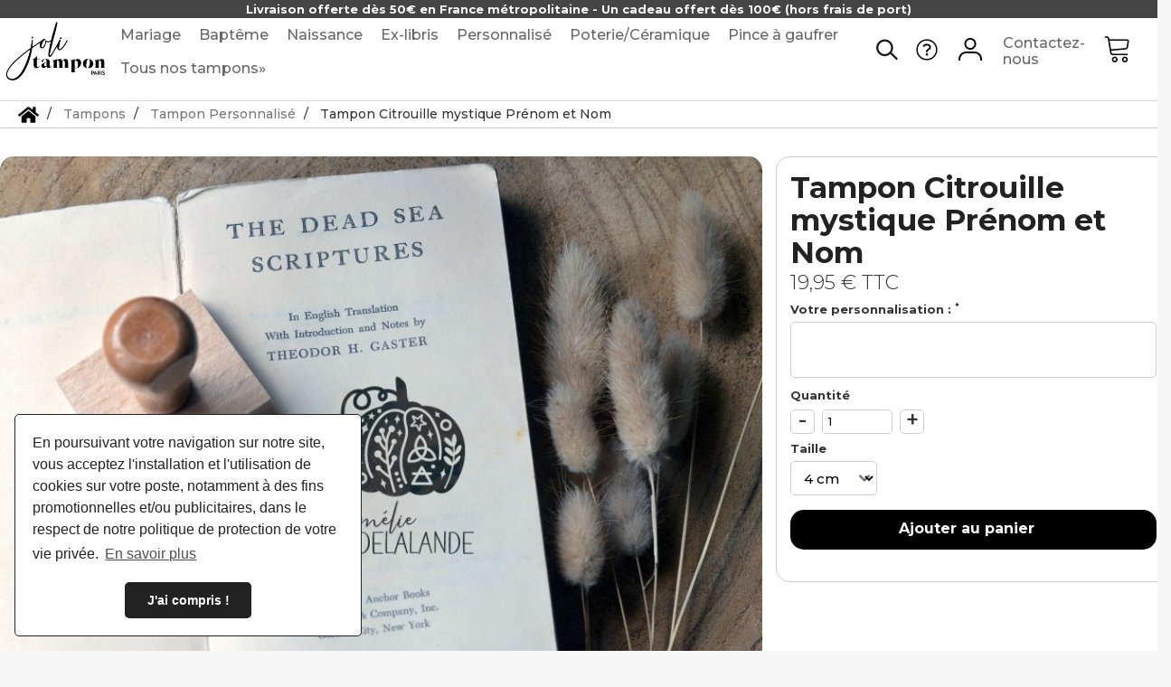

--- FILE ---
content_type: text/html; charset=utf-8
request_url: https://www.jolitampon.com/tampon-personnalise/379-tampon-citrouille-mystique-prenom-et-nom.html
body_size: 23083
content:
<!DOCTYPE HTML>

<!--[if gt IE 8]> <html class="no-js ie9" lang="fr-fr"><![endif]-->
<html lang="fr-fr">
	<head>
		<meta charset="utf-8" />
		<title>Tampon Citrouille mystique Prénom et Nom - Joli Tampon</title>
					<meta name="description" content="Élément incontournable de la décoration de votre papeterie, ce tampon citrouille personnalisé avec le prénom et nom de votre choix, déposera ici et là un joli motif
Nos tampons personnalisés peuvent être utilisés sur différents supports : papier, carton, bois, tissu... Vous pourrez ainsi coordonner toute votre papeterie : livres, faire-parts, étiquettes pour dragées, menu, remerciement." />
						<meta name="robots" content="index,follow" />

		<meta name="apple-mobile-web-app-capable" content="yes" />
		
		<meta name="viewport" content="width=device-width, initial-scale=1, maximum-scale=1,user-scalable=0"/>
		
		<meta property=" og:title " content="Tampon Citrouille mystique Pr&eacute;nom et Nom - Joli Tampon"/>
		<meta property=" og:type " content="website"/>
		<meta property=" og:url " content="https://www.jolitampon.com/tampon-personnalise/379-tampon-citrouille-mystique-prenom-et-nom.html"/>
		<meta property=" og:site_name " content="Joli Tampon"/>
		<meta property=" og:image " content="https://www.jolitampon.com/img/joli-tampon-logo-1640863217.jpg"/>
		<link rel="apple-touch-icon" sizes="180x180" href="https://www.jolitampon.com/themes/jolitampon-2021/img//apple-touch-icon.png">
		<link rel="icon" type="image/png" sizes="32x32" href="https://www.jolitampon.com/themes/jolitampon-2021/img//favicon-32x32.png">
		<link rel="icon" type="image/png" sizes="16x16" href="https://www.jolitampon.com/themes/jolitampon-2021/img//favicon-16x16.png">
		<link rel="manifest" href="https://www.jolitampon.com/themes/jolitampon-2021/img//site.webmanifest">
		<link rel="mask-icon" href="https://www.jolitampon.com/themes/jolitampon-2021/img//safari-pinned-tab.svg" color="#5bbad5">
		<meta name="msapplication-TileColor" content="#da532c">
		<meta name="theme-color" content="#ffffff">

														<link rel="stylesheet" href="https://www.jolitampon.com/themes/jolitampon-2021/cache/v_51_fdbf12dd0c9a29b5f2b5456ff6226246_all.css" type="text/css" media="all" />
																<link rel="stylesheet" href="https://www.jolitampon.com/themes/jolitampon-2021/cache/v_51_c6267bc1fe4daf9b2421b70d39507dc5_print.css" type="text/css" media="print" />
											<link rel="stylesheet" type="text/css" href="https://cdn.jsdelivr.net/npm/cookieconsent@3/build/cookieconsent.min.css" />

					<script type="text/javascript">
var CUSTOMIZE_TEXTFIELD = 1;
var FancyboxI18nClose = 'Fermer';
var FancyboxI18nNext = 'Suivant';
var FancyboxI18nPrev = 'Pr&eacute;c&eacute;dent';
var PS_CATALOG_MODE = false;
var ajax_allowed = true;
var ajaxsearch = true;
var allowBuyWhenOutOfStock = false;
var attribute_anchor_separator = '-';
var attributesCombinations = [{"id_attribute":"28","attribute":"5_cm","id_attribute_group":"5","group":"taille"},{"id_attribute":"29","attribute":"6_cm","id_attribute_group":"5","group":"taille"},{"id_attribute":"30","attribute":"7_cm","id_attribute_group":"5","group":"taille"},{"id_attribute":"31","attribute":"8_cm","id_attribute_group":"5","group":"taille"},{"id_attribute":"27","attribute":"4_cm","id_attribute_group":"5","group":"taille"}];
var availableLaterValue = '';
var availableNowValue = '';
var baseDir = 'https://www.jolitampon.com/';
var baseUri = 'https://www.jolitampon.com/';
var blocksearch_type = 'top';
var combinations = {"953":{"attributes_values":{"5":"4 cm"},"attributes":[27],"price":0,"specific_price":false,"ecotax":0,"weight":0,"quantity":10,"reference":"","unit_impact":0,"minimal_quantity":"1","date_formatted":"","available_date":"","id_image":-1,"list":"'27'"},"949":{"attributes_values":{"5":"5 cm"},"attributes":[28],"price":1.666667,"specific_price":false,"ecotax":0,"weight":0,"quantity":4,"reference":"","unit_impact":0,"minimal_quantity":"1","date_formatted":"","available_date":"","id_image":-1,"list":"'28'"},"950":{"attributes_values":{"5":"6 cm"},"attributes":[29],"price":4.166667,"specific_price":false,"ecotax":0,"weight":0,"quantity":5,"reference":"","unit_impact":0,"minimal_quantity":"1","date_formatted":"","available_date":"","id_image":-1,"list":"'29'"},"951":{"attributes_values":{"5":"7 cm"},"attributes":[30],"price":6.666667,"specific_price":false,"ecotax":0,"weight":0,"quantity":5,"reference":"","unit_impact":0,"minimal_quantity":"1","date_formatted":"","available_date":"","id_image":-1,"list":"'30'"},"952":{"attributes_values":{"5":"8 cm"},"attributes":[31],"price":8.333333,"specific_price":false,"ecotax":0,"weight":0,"quantity":5,"reference":"","unit_impact":0,"minimal_quantity":"1","date_formatted":"","available_date":"","id_image":-1,"list":"'31'"}};
var combinationsFromController = {"953":{"attributes_values":{"5":"4 cm"},"attributes":[27],"price":0,"specific_price":false,"ecotax":0,"weight":0,"quantity":10,"reference":"","unit_impact":0,"minimal_quantity":"1","date_formatted":"","available_date":"","id_image":-1,"list":"'27'"},"949":{"attributes_values":{"5":"5 cm"},"attributes":[28],"price":1.666667,"specific_price":false,"ecotax":0,"weight":0,"quantity":4,"reference":"","unit_impact":0,"minimal_quantity":"1","date_formatted":"","available_date":"","id_image":-1,"list":"'28'"},"950":{"attributes_values":{"5":"6 cm"},"attributes":[29],"price":4.166667,"specific_price":false,"ecotax":0,"weight":0,"quantity":5,"reference":"","unit_impact":0,"minimal_quantity":"1","date_formatted":"","available_date":"","id_image":-1,"list":"'29'"},"951":{"attributes_values":{"5":"7 cm"},"attributes":[30],"price":6.666667,"specific_price":false,"ecotax":0,"weight":0,"quantity":5,"reference":"","unit_impact":0,"minimal_quantity":"1","date_formatted":"","available_date":"","id_image":-1,"list":"'30'"},"952":{"attributes_values":{"5":"8 cm"},"attributes":[31],"price":8.333333,"specific_price":false,"ecotax":0,"weight":0,"quantity":5,"reference":"","unit_impact":0,"minimal_quantity":"1","date_formatted":"","available_date":"","id_image":-1,"list":"'31'"}};
var confirm_report_message = 'Êtes-vous certain de vouloir signaler ce commentaire ?';
var contentOnly = false;
var currency = {"id":1,"name":"Euro","iso_code":"EUR","iso_code_num":"978","sign":"\u20ac","blank":"1","conversion_rate":"1.000000","deleted":"0","format":"2","decimals":"1","active":"1","prefix":"","suffix":" \u20ac","id_shop_list":[],"force_id":false};
var currencyBlank = 1;
var currencyFormat = 2;
var currencyRate = 1;
var currencySign = '€';
var currentDate = '2026-01-21 15:37:46';
var customerGroupWithoutTax = false;
var customizationFields = [{"id_customization_field":"205","type":"1","required":"1","name":"Votre personnalisation : ","id_lang":"1"}];
var customizationId = null;
var customizationIdMessage = 'Personnalisation';
var default_eco_tax = 0;
var delete_txt = 'Supprimer';
var displayDiscountPrice = '0';
var displayList = false;
var displayPrice = 0;
var doesntExist = 'Ce produit n\'existe pas dans cette déclinaison. Vous pouvez néanmoins en sélectionner une autre.';
var doesntExistNoMore = 'Ce produit n\'est plus en stock';
var doesntExistNoMoreBut = 'avec ces options mais reste disponible avec d\'autres options';
var ecotaxTax_rate = 0;
var fieldRequired = 'Veuillez remplir tous les champs, puis enregistrer votre personnalisation';
var freeProductTranslation = 'Offert !';
var freeShippingTranslation = 'Livraison gratuite !';
var generated_date = 1769006266;
var groupReduction = 0;
var hasDeliveryAddress = false;
var idDefaultImage = 922;
var id_lang = 1;
var id_product = 379;
var img_dir = 'https://www.jolitampon.com/themes/jolitampon-2021/img/';
var img_prod_dir = 'https://www.jolitampon.com/img/p/';
var img_ps_dir = 'https://www.jolitampon.com/img/';
var instantsearch = false;
var isGuest = 0;
var isLogged = 0;
var isMobile = false;
var mailalerts_already = 'Vous avez déjà une alerte pour ce produit';
var mailalerts_invalid = 'Votre adresse e-mail est invalide';
var mailalerts_placeholder = 'votre@email.com';
var mailalerts_registered = 'Demande de notification enregistrée';
var mailalerts_url_add = 'https://www.jolitampon.com/module/mailalerts/actions?process=add';
var mailalerts_url_check = 'https://www.jolitampon.com/module/mailalerts/actions?process=check';
var maxQuantityToAllowDisplayOfLastQuantityMessage = 3;
var minimalQuantity = 1;
var moderation_active = true;
var noTaxForThisProduct = false;
var oosHookJsCodeFunctions = [];
var page_name = 'product';
var placeholder_blocknewsletter = 'Saisissez votre adresse e-mail';
var priceDisplayMethod = 0;
var priceDisplayPrecision = 2;
var productAvailableForOrder = true;
var productBasePriceTaxExcl = 16.625;
var productBasePriceTaxExcluded = 16.625;
var productBasePriceTaxIncl = 19.95;
var productHasAttributes = true;
var productPrice = 19.95;
var productPriceTaxExcluded = 16.625;
var productPriceTaxIncluded = 19.95;
var productPriceWithoutReduction = 19.95;
var productReference = '';
var productShowPrice = true;
var productUnitPriceRatio = 0;
var product_fileButtonHtml = 'Ajouter';
var product_fileDefaultHtml = 'Aucun fichier sélectionné';
var product_specific_price = [];
var productcomment_added = 'Votre commentaire a été rajouté!';
var productcomment_added_moderation = 'Votre commentaire a bien été enregistré. Il sera affiché dès qu\'un modérateur l\'aura approuvé.';
var productcomment_ok = 'ok';
var productcomment_title = 'Nouveau commentaire';
var productcomments_controller_url = 'https://www.jolitampon.com/module/productcomments/default';
var productcomments_url_rewrite = true;
var quantitiesDisplayAllowed = true;
var quantityAvailable = 29;
var quickView = true;
var reduction_percent = 0;
var reduction_price = 0;
var removingLinkText = 'supprimer cet article du panier';
var roundMode = 2;
var search_url = 'https://www.jolitampon.com/recherche';
var secure_key = '20c67fdccfcd5c253c77e8876fbdd302';
var sharing_img = 'https://www.jolitampon.com/922/tampon-citrouille-mystique-prenom-et-nom.jpg';
var sharing_name = 'Tampon Citrouille mystique Prénom et Nom';
var sharing_url = 'https://www.jolitampon.com/tampon-personnalise/379-tampon-citrouille-mystique-prenom-et-nom.html';
var specific_currency = false;
var specific_price = 0;
var static_token = '5c08a1cde554fac95940522c18fcd424';
var stf_msg_error = 'Votre e-mail n\'a pas pu être envoyé. Veuillez vérifier l\'adresse et réessayer.';
var stf_msg_required = 'Vous n\'avez pas rempli les champs requis';
var stf_msg_success = 'Votre e-mail a bien été envoyé';
var stf_msg_title = 'Envoyer à un ami';
var stf_secure_key = '911992510e00968177aea33ca175f9bc';
var stock_management = 1;
var taxRate = 20;
var toBeDetermined = 'À définir';
var token = '5c08a1cde554fac95940522c18fcd424';
var upToTxt = 'Jusqu\'à';
var uploading_in_progress = 'Envoi en cours, veuillez patienter...';
var usingSecureMode = true;
</script>

							<script type="text/javascript" src="https://www.jolitampon.com/themes/jolitampon-2021/cache/v_28_589daf3bb5d9cb489feccf65a4ec9de3.js"></script>
							<meta property="og:type" content="product" />
<meta property="og:url" content="https://www.jolitampon.com/tampon-personnalise/379-tampon-citrouille-mystique-prenom-et-nom.html" />
<meta property="og:title" content="Tampon Citrouille mystique Prénom et Nom - Joli Tampon" />
<meta property="og:site_name" content="Joli Tampon" />
<meta property="og:description" content="Élément incontournable de la décoration de votre papeterie, ce tampon citrouille personnalisé avec le prénom et nom de votre choix, déposera ici et là un joli motif
Nos tampons personnalisés peuvent être utilisés sur différents supports : papier, carton, bois, tissu... Vous pourrez ainsi coordonner toute votre papeterie : livres, faire-parts, étiquettes pour dragées, menu, remerciement." />
<meta property="og:image" content="https://www.jolitampon.com/922-large_default/tampon-citrouille-mystique-prenom-et-nom.jpg" />
<meta property="product:pretax_price:amount" content="16.63" />
<meta property="product:pretax_price:currency" content="EUR" />
<meta property="product:price:amount" content="19.95" />
<meta property="product:price:currency" content="EUR" />
<meta property="product:weight:value" content="0.100000" />
<meta property="product:weight:units" content="kg" />
<script defer type="text/javascript">/*
 *
 *  2007-2022 PayPal
 *
 *  NOTICE OF LICENSE
 *
 *  This source file is subject to the Academic Free License (AFL 3.0)
 *  that is bundled with this package in the file LICENSE.txt.
 *  It is also available through the world-wide-web at this URL:
 *  http://opensource.org/licenses/afl-3.0.php
 *  If you did not receive a copy of the license and are unable to
 *  obtain it through the world-wide-web, please send an email
 *  to license@prestashop.com so we can send you a copy immediately.
 *
 *  DISCLAIMER
 *
 *  Do not edit or add to this file if you wish to upgrade PrestaShop to newer
 *  versions in the future. If you wish to customize PrestaShop for your
 *  needs please refer to http://www.prestashop.com for more information.
 *
 *  @author 2007-2022 PayPal
 *  @author 202 ecommerce <tech@202-ecommerce.com>
 *  @copyright PayPal
 *  @license http://opensource.org/licenses/osl-3.0.php Open Software License (OSL 3.0)
 *
 */


    

function updateFormDatas()
{
	var nb = $('#quantity_wanted').val();
	var id = $('#idCombination').val();

	$('.paypal_payment_form input[name=quantity]').val(nb);
	$('.paypal_payment_form input[name=id_p_attr]').val(id);
}
	
$(document).ready( function() {
    
		var baseDirPP = baseDir.replace('http:', 'https:');
		
	if($('#in_context_checkout_enabled').val() != 1)
	{
        $(document).on('click','#payment_paypal_express_checkout', function() {
			$('#paypal_payment_form_cart').submit();
			return false;
		});
	}


	var jquery_version = $.fn.jquery.split('.');
	if(jquery_version[0]>=1 && jquery_version[1] >= 7)
	{
		$('body').on('submit',".paypal_payment_form", function () {
			updateFormDatas();
		});
	}
	else {
		$('.paypal_payment_form').live('submit', function () {
			updateFormDatas();
		});
	}

	function displayExpressCheckoutShortcut() {
		var id_product = $('input[name="id_product"]').val();
		var id_product_attribute = $('input[name="id_product_attribute"]').val();
		$.ajax({
			type: "GET",
			url: baseDirPP+'/modules/paypal/express_checkout/ajax.php',
			data: { get_qty: "1", id_product: id_product, id_product_attribute: id_product_attribute },
			cache: false,
			success: function(result) {
				if (result == '1') {
					$('#container_express_checkout').slideDown();
				} else {
					$('#container_express_checkout').slideUp();
				}
				return true;
			}
		});
	}

	$('select[name^="group_"]').change(function () {
		setTimeout(function(){displayExpressCheckoutShortcut()}, 500);
	});

	$('.color_pick').click(function () {
		setTimeout(function(){displayExpressCheckoutShortcut()}, 500);
	});

    if($('body#product').length > 0) {
        setTimeout(function(){displayExpressCheckoutShortcut()}, 500);
    }
	
	
			

	var modulePath = 'modules/paypal';
	var subFolder = '/integral_evolution';

	var fullPath = baseDirPP + modulePath + subFolder;
	var confirmTimer = false;
		
	if ($('form[target="hss_iframe"]').length == 0) {
		if ($('select[name^="group_"]').length > 0)
			displayExpressCheckoutShortcut();
		return false;
	} else {
		checkOrder();
	}

	function checkOrder() {
		if(confirmTimer == false)
			confirmTimer = setInterval(getOrdersCount, 1000);
	}

	});


</script>
<link rel="alternate" type="application/rss+xml" title="Tampon Citrouille mystique Prénom et Nom - Joli Tampon" href="https://www.jolitampon.com/modules/feeder/rss.php?id_category=16&amp;orderby=date_add&amp;orderway=desc" /><script type="text/javascript">
						var checkCaptchaUrl ="/modules/eicaptcha/eicaptcha-ajax.php";
						var RecaptachKey = "6LfeVm4hAAAAACepy3dI0kPe6QJGJlCx9UfJ046z";
						var RecaptchaTheme = "light";
					</script>
					<script src="https://www.google.com/recaptcha/api.js?onload=onloadCallback&render=explicit&hl=fr" async defer></script>
					<script type="text/javascript" src="/modules/eicaptcha//views/js/eicaptcha-modules.js"></script><link rel="canonical" href="https://www.jolitampon.com/tampon-personnalise/379-tampon-citrouille-mystique-prenom-et-nom.html">
<link rel="alternate" href="https://www.jolitampon.com/tampon-personnalise/379-tampon-citrouille-mystique-prenom-et-nom.html" hreflang="fr-fr">
<link rel="alternate" href="https://www.jolitampon.com/tampon-personnalise/379-tampon-citrouille-mystique-prenom-et-nom.html" hreflang="x-default">

		

		<!--[if IE 8]>
		<script src="https://oss.maxcdn.com/libs/html5shiv/3.7.0/html5shiv.js"></script>
		<script src="https://oss.maxcdn.com/libs/respond.js/1.3.0/respond.min.js"></script>
		<![endif]-->
	</head>
	
	<!-- Google tag (gtag.js) -->
	<script async src="https://www.googletagmanager.com/gtag/js?id=G-MWKWL827B1"></script>
	<script>
	window.dataLayer = window.dataLayer || [];
	function gtag(){dataLayer.push(arguments);}
	gtag('js', new Date());

	gtag('config', 'G-MWKWL827B1');
	</script>
	
	<body id="product" class="product product-379 product-tampon-citrouille-mystique-prenom-et-nom category-16 category-tampon-personnalise hide-left-column hide-right-column lang_fr">
					<div id="page">
		
			<div class="header-container">
				<header id="header" class="with-banner">
					 
					<div class="banner">Livraison offerte dès 50€ en France métropolitaine - Un cadeau offert dès 100€ (hors frais de port)</div>
					<div class="inner">

						<div class="menu-toggle">
							<svg version="1.1" xmlns="http://www.w3.org/2000/svg" xmlns:xlink="http://www.w3.org/1999/xlink" width="20" height="20" viewBox="0 0 20 20">
							<path fill="#000000" d="M17.5 6h-15c-0.276 0-0.5-0.224-0.5-0.5s0.224-0.5 0.5-0.5h15c0.276 0 0.5 0.224 0.5 0.5s-0.224 0.5-0.5 0.5z"></path>
							<path fill="#000000" d="M17.5 11h-15c-0.276 0-0.5-0.224-0.5-0.5s0.224-0.5 0.5-0.5h15c0.276 0 0.5 0.224 0.5 0.5s-0.224 0.5-0.5 0.5z"></path>
							<path fill="#000000" d="M17.5 16h-15c-0.276 0-0.5-0.224-0.5-0.5s0.224-0.5 0.5-0.5h15c0.276 0 0.5 0.224 0.5 0.5s-0.224 0.5-0.5 0.5z"></path>
							</svg>
						</div>
						<div id="header_logo">
							<a href="https://www.jolitampon.com/" title="Joli Tampon">
								<img class="logo img-responsive" src="https://www.jolitampon.com/themes/jolitampon-2021/img/logo.png" alt="Joli Tampon" />
							</a>
						</div>
						<ul class="left-nav">
							<li><a href="/12-tampon-mariage" title="Tampons Mariage">Mariage</a></li>
							<li><a href="/14-tampon-bapteme" title="Tampons Baptême">Baptême</a></li>
							<li><a href="/13-tampon-naissance" title="Tampons Naissance et Baby Shower">Naissance</a></li>
							<li><a href="/15-tampon-ex-libris" title="Tampons Ex-Libris"">Ex-libris</a></li>
							<li><a href="/16-tampon-personnalise" title="Tampons Personnalisés">Personnalisé</a></li>
							<li><a href="/27-tampons-poterie-ceramique" title="Tampons Poterie /céramique">Poterie/Céramique</a></li>
							<li><a href="/40-timbres-a-sec" title="Presse à embosser ex-libris">Pince à gaufrer</a></li>
							<li class="with-extended"><a href="/20-tampons">Tous nos tampons&raquo;</a>
								<div class="header-menu">
									<ul>
										<li><a href="/25-embossage">Embossage</a></li>
										<li><a href="/28-tampon-textile">Tampons textile</a></li>
										<li><a href="/21-tampon-adresse">Tampons adresse</a></li>
										<li><a href="/24-encreurs">Encreurs</a></li>
									</ul>
								</div>
							</li>
							<li class="mobile-menu">
								<ul>
									<li><a href="/content/7-aide" rel="nofollow">Aide</a></li>
									<li><a href="/nous-contacter" rel="nofollow">Nous contacter</a></li>
									<li><a href="/mon-compte" rel="nofollow">Mon compte</a></li>
									<li class="search">
										<form action="/recherche" method="get">
											<input type="text" autocomplete="off" name="search_query" placeholder="Rechercher un tampon..." />
											<input type="hidden" name="controller" value="search" />
											<input type="hidden" name="orderby" value="position" />
											<input type="hidden" name="orderway" value="desc" />
											<button type="submit" name="submit_search" class="btn btn-default button-search">
												<svg title="Rechercher un tampon..." aria-hidden="true" focusable="false" data-prefix="fas" data-icon="search" class="svg-inline--fa fa-search fa-w-16" role="img" xmlns="http://www.w3.org/2000/svg" viewBox="0 0 512 512">
													<path fill="currentColor" d="M505 442.7L405.3 343c-4.5-4.5-10.6-7-17-7H372c27.6-35.3 44-79.7 44-128C416 93.1 322.9 0 208 0S0 93.1 0 208s93.1 208 208 208c48.3 0 92.7-16.4 128-44v16.3c0 6.4 2.5 12.5 7 17l99.7 99.7c9.4 9.4 24.6 9.4 33.9 0l28.3-28.3c9.4-9.4 9.4-24.6.1-34zM208 336c-70.7 0-128-57.2-128-128 0-70.7 57.2-128 128-128 70.7 0 128 57.2 128 128 0 70.7-57.2 128-128 128z"></path>
												</svg>
											</button>
										</form>
									</li>
								</ul>
							</li>
						</ul>

						
						

																			<div class="right-nav">
								<div class="search">
									<a onclick="document.querySelector('.search-overlay').classList.toggle('show'); document.getElementById('search-criterion').focus(); return false">

									<svg xmlns="http://www.w3.org/2000/svg" width="20.59" height="19.8" viewBox="0 0 20.59 19.8">
										<defs>
											<style>.a{
												fill:none;stroke:#1a1818;stroke-linejoin:round;stroke-miterlimit:10;stroke-width:2px;
												}</style>
										</defs>
										<g transform="translate(1 1)"><g transform="translate(0)"><path class="a" d="M7.052,14.1A7.052,7.052,0,1,0,0,7.053,7.051,7.051,0,0,0,7.052,14.1Z"/><path class="a" d="M0,0,6.191,6.191" transform="translate(12.691 11.902)"/></g></g>
									</svg>
									
									</a>
								</div>
								<div class="help">
									<a href="/content/7-aide" title="Besoin d'aide ou une question sur nos tampons ?" rel="nofollow">
										<svg xmlns="http://www.w3.org/2000/svg" height="24" width="24" viewBox="0 0 512 512"><path d="M256 340c-15.464 0-28 12.536-28 28s12.536 28 28 28 28-12.536 28-28-12.536-28-28-28zm7.67-24h-16c-6.627 0-12-5.373-12-12v-.381c0-70.343 77.44-63.619 77.44-107.408 0-20.016-17.761-40.211-57.44-40.211-29.144 0-44.265 9.649-59.211 28.692-3.908 4.98-11.054 5.995-16.248 2.376l-13.134-9.15c-5.625-3.919-6.86-11.771-2.645-17.177C185.658 133.514 210.842 116 255.67 116c52.32 0 97.44 29.751 97.44 80.211 0 67.414-77.44 63.849-77.44 107.408V304c0 6.627-5.373 12-12 12zM256 40c118.621 0 216 96.075 216 216 0 119.291-96.61 216-216 216-119.244 0-216-96.562-216-216 0-119.203 96.602-216 216-216m0-32C119.043 8 8 119.083 8 256c0 136.997 111.043 248 248 248s248-111.003 248-248C504 119.083 392.957 8 256 8z"/></svg>
									</a>
								</div>
								<!-- Block user information module NAV  -->
	<div class="header_user_info">
		<a class="login" href="https://www.jolitampon.com/mon-compte" rel="nofollow" title="Identifiez-vous">
			<svg id="user-info-icon"  width="32" height="32" viewBox="0 0 32 32">
				<title>user</title>
				<path d="M16 4.883c-2.546 0-4.617 2.071-4.617 4.617s2.072 4.618 4.617 4.618 4.617-2.071 4.617-4.618c0-2.546-2.072-4.617-4.617-4.617zM16 16c-3.584 0-6.5-2.916-6.5-6.5s2.916-6.5 6.5-6.5c3.584 0 6.5 2.916 6.5 6.5s-2.916 6.5-6.5 6.5z"></path>
				<path d="M29 28h-2v-1.429c-0.002-0.27-0.117-6.667-7-6.667h-8c-6.812 0-6.995 6.409-7 6.681v1.414h-2v-1.429c0.049-2.974 1.992-8.571 9-8.571h8c7.119 0 9 5.607 9 8.571v1.429z"></path>
			</svg>
		</a>
	</div>
<!-- /Block usmodule NAV -->
<div class="contact"> 
	<a href="https://www.jolitampon.com/nous-contacter" title="Contactez-nous" rel="nofollow">Contactez-nous</a>
</div>
<!-- MODULE Block cart -->
<div class="">
	<div class="shopping_cart">
		<a href="https://www.jolitampon.com/commande" title="Voir mon panier" rel="nofollow">
			<svg class="shopping-cart-icon" version="1.1" xmlns="http://www.w3.org/2000/svg" xmlns:xlink="http://www.w3.org/1999/xlink" width="20" height="20" viewBox="0 0 20 20"> <path d="M8 20c-1.103 0-2-0.897-2-2s0.897-2 2-2 2 0.897 2 2-0.897 2-2 2zM8 17c-0.551 0-1 0.449-1 1s0.449 1 1 1 1-0.449 1-1-0.449-1-1-1z"></path> <path d="M15 20c-1.103 0-2-0.897-2-2s0.897-2 2-2 2 0.897 2 2-0.897 2-2 2zM15 17c-0.551 0-1 0.449-1 1s0.449 1 1 1 1-0.449 1-1-0.449-1-1-1z"></path> <path d="M17.539 4.467c-0.251-0.297-0.63-0.467-1.039-0.467h-12.243l-0.099-0.596c-0.131-0.787-0.859-1.404-1.658-1.404h-1c-0.276 0-0.5 0.224-0.5 0.5s0.224 0.5 0.5 0.5h1c0.307 0 0.621 0.266 0.671 0.569l1.671 10.027c0.131 0.787 0.859 1.404 1.658 1.404h10c0.276 0 0.5-0.224 0.5-0.5s-0.224-0.5-0.5-0.5h-10c-0.307 0-0.621-0.266-0.671-0.569l-0.247-1.48 9.965-0.867c0.775-0.067 1.483-0.721 1.611-1.489l0.671-4.027c0.067-0.404-0.038-0.806-0.289-1.102zM16.842 5.404l-0.671 4.027c-0.053 0.316-0.391 0.629-0.711 0.657l-10.043 0.873-0.994-5.962h12.076c0.117 0 0.215 0.040 0.276 0.113s0.085 0.176 0.066 0.291z"></path> </svg>
			<span class="ajax_cart_quantity unvisible">0</span>
			
			<span class="ajax_cart_total unvisible">
							</span>
			
					</a>
					<div class="cart_block block exclusive">
				
				<div class="block_content">
					<div class="cart_block_top">
						<svg xmlns="http://www.w3.org/2000/svg" fill="none" viewBox="0 0 24 24" strokeWidth=1.5 stroke="currentColor">
							<path strokeLinecap="round" strokeLinejoin="round" d="M6 18L18 6M6 6l12 12" />
						</svg>
						<a href="https://www.jolitampon.com/commande" title="Voir mon panier" rel="nofollow">
						Voir mon panier &raquo;</a>
					</div>
					<!-- block list of products -->
					<div class="cart_block_list">
													<div class="products">
								<p class="cart_block_no_products">
									Aucun produit
								</p>
							</div>
																							
					</div>
					<div class="cart-prices">
						<div class="cart-prices-line first-line">
							<span class="price cart_block_shipping_cost ajax_cart_shipping_cost unvisible">
																		À définir															</span>
							<span class="unvisible">
								Livraison
							</span>
						</div>
																			<div class="cart-prices-line">
								<span class="price cart_block_tax_cost ajax_cart_tax_cost">0,00 €</span>
								<span>Dont taxes</span>
							</div>
												<div class="cart-prices-line last-line">
							<span class="price cart_block_total ajax_block_cart_total">0,00 €</span>
							<span>Total</span>
						</div>
													<p class="cart-prices-taxexplanation-line">
															Les prix sont TTC
														</p>
											</div>
					<p class="cart-buttons">
						<a id="button_order_cart" class="btn btn-default button button-small" href="https://www.jolitampon.com/commande" title="Commander" rel="nofollow">
							<span>
								Commander
								<svg version="1.1" xmlns="http://www.w3.org/2000/svg" xmlns:xlink="http://www.w3.org/1999/xlink" width="15" height="15" viewBox="0 0 20 20">
									<path fill="#fff" d="M5 20c-0.128 0-0.256-0.049-0.354-0.146-0.195-0.195-0.195-0.512 0-0.707l8.646-8.646-8.646-8.646c-0.195-0.195-0.195-0.512 0-0.707s0.512-0.195 0.707 0l9 9c0.195 0.195 0.195 0.512 0 0.707l-9 9c-0.098 0.098-0.226 0.146-0.354 0.146z"></path>
								</svg>
							</span>
						</a>
					</p>
				</div>
			</div><!-- .cart_block -->
			</div>
</div>


<!-- /MODULE Block cart -->

							</div>
											</div>
					<div class="search-overlay">
  						<a href="javascript:void(0)" class="closebtn" onclick="document.querySelector('.search-overlay').classList.toggle('show'); return false">&times;</a>
						<div>
							<form action="/recherche" method="get">
								<input type="text" autocomplete="off" name="search_query" id="search-criterion" placeholder="Rechercher un tampon, un encreur...">
								<input type="hidden" name="controller" value="search">
								<input type="hidden" name="orderby" value="position">
								<input type="hidden" name="orderway" value="desc">
								<button type="submit" name="submit_search" class="btn btn-default button-search">
									<svg title="Rechercher un emporte-pièce, un produit..." aria-hidden="true" focusable="false" data-prefix="fas" data-icon="search" class="svg-inline--fa fa-search fa-w-16" role="img" xmlns="http://www.w3.org/2000/svg" viewBox="0 0 512 512">
										<path fill="currentColor" d="M505 442.7L405.3 343c-4.5-4.5-10.6-7-17-7H372c27.6-35.3 44-79.7 44-128C416 93.1 322.9 0 208 0S0 93.1 0 208s93.1 208 208 208c48.3 0 92.7-16.4 128-44v16.3c0 6.4 2.5 12.5 7 17l99.7 99.7c9.4 9.4 24.6 9.4 33.9 0l28.3-28.3c9.4-9.4 9.4-24.6.1-34zM208 336c-70.7 0-128-57.2-128-128 0-70.7 57.2-128 128-128 70.7 0 128 57.2 128 128 0 70.7-57.2 128-128 128z"></path>
									</svg>
								</button>
							</form>
						</div>
					</div>
				</header>
			</div>
			<div class="columns-container">
										<!-- Breadcrumb -->

                  
          
<ol class="breadcrumb" itemscope itemtype="http://schema.org/BreadcrumbList">
  <li itemprop="itemListElement" itemscope itemtype="http://schema.org/ListItem">
    <a href="https://www.jolitampon.com/" title="Page d&#039;accueil" itemprop="item">
      <span itemprop="name" class="home">
	  	<svg xmlns="http://www.w3.org/2000/svg" viewBox="0 0 576 512"><path d="M280.37 148.26L96 300.11V464a16 16 0 0 0 16 16l112.06-.29a16 16 0 0 0 15.92-16V368a16 16 0 0 1 16-16h64a16 16 0 0 1 16 16v95.64a16 16 0 0 0 16 16.05L464 480a16 16 0 0 0 16-16V300L295.67 148.26a12.19 12.19 0 0 0-15.3 0zM571.6 251.47L488 182.56V44.05a12 12 0 0 0-12-12h-56a12 12 0 0 0-12 12v72.61L318.47 43a48 48 0 0 0-61 0L4.34 251.47a12 12 0 0 0-1.6 16.9l25.5 31A12 12 0 0 0 45.15 301l235.22-193.74a12.19 12.19 0 0 1 15.3 0L530.9 301a12 12 0 0 0 16.9-1.6l25.5-31a12 12 0 0 0-1.7-16.93z"/></svg>
	  	<span style="display:none">Accueil</span>
	  </span>
    </a>
    <meta itemprop="position" content="1" />
  </li>
            <li itemprop="itemListElement" itemscope itemtype="http://schema.org/ListItem">
                  <a href="https://www.jolitampon.com/20-tampons" itemprop="item">
            <span itemprop="name">Tampons</span>
          </a>
                <meta itemprop="position" content="2" />
      </li>
          <li itemprop="itemListElement" itemscope itemtype="http://schema.org/ListItem">
                  <a href="https://www.jolitampon.com/16-tampon-personnalise" itemprop="item">
            <span itemprop="name">Tampon Personnalis&eacute;</span>
          </a>
                <meta itemprop="position" content="3" />
      </li>
          <li itemprop="itemListElement" itemscope itemtype="http://schema.org/ListItem">
                  <span itemprop="name">Tampon Citrouille mystique Prénom et Nom</span>
                <meta itemprop="position" content="4" />
      </li>
      </ol>
								<div id="columns" class="container">
					
					<div id="slider_row" class="row">
																	</div>
					<div class="row">
																		<div id="center_column" class="center_column col-xs-12 col-sm-12">
	

							<div>
	<div class="primary_block row" itemscope itemtype="https://schema.org/Product">
		<meta itemprop="url" content="https://www.jolitampon.com/tampon-personnalise/379-tampon-citrouille-mystique-prenom-et-nom.html">
							<meta itemprop="weight" content="0.100000">
						
		<div class="pb-left-column product-main-image col-xs-12 col-sm-12 col-md-8">
			<!-- product img-->
			<div id="image-block" class="clearfix">
													<span id="view_full_size">
						<img id="bigpic" itemprop="image" src="https://www.jolitampon.com/922-large_default/tampon-citrouille-mystique-prenom-et-nom.jpg" title="Tampon Citrouille mystique Prénom et Nom" alt="Tampon Citrouille mystique Prénom et Nom" width="800" height="530"/>
					</span>
							</div> <!-- end image-block -->
			
			
							<!-- thumbnails -->
				<div id="views_block" class="clearfix ">
					<div id="thumbs_list">
						<ul id="thumbs_list_frame">
																																																						<li id="thumbnail_922">
									<link itemprop="image" href="https://www.jolitampon.com/922-thickbox_default/tampon-citrouille-mystique-prenom-et-nom.jpg">
									<a href="https://www.jolitampon.com/922-thickbox_default/tampon-citrouille-mystique-prenom-et-nom.jpg" title="Tampon Citrouille mystique Prénom et Nom">
										<img class="img-responsive" id="thumb_922" src="https://www.jolitampon.com/922-cart_default/tampon-citrouille-mystique-prenom-et-nom.jpg" alt="Tampon Citrouille mystique Prénom et Nom" title="Tampon Citrouille mystique Prénom et Nom" height="80" width="80" />
									</a>
								</li>
																																																<li id="thumbnail_1082" class="last">
									<link itemprop="image" href="https://www.jolitampon.com/1082-thickbox_default/tampon-citrouille-mystique-prenom-et-nom.jpg">
									<a href="https://www.jolitampon.com/1082-thickbox_default/tampon-citrouille-mystique-prenom-et-nom.jpg" title="Tampon Citrouille mystique Prénom et Nom">
										<img class="img-responsive" id="thumb_1082" src="https://www.jolitampon.com/1082-cart_default/tampon-citrouille-mystique-prenom-et-nom.jpg" alt="Tampon Citrouille mystique Prénom et Nom" title="Tampon Citrouille mystique Prénom et Nom" height="80" width="80" />
									</a>
								</li>
																			</ul>
					</div> <!-- end thumbs_list -->
				</div> <!-- end views-block -->
				<!-- end thumbnails -->
					</div>
		<!-- cart-->
		<div class="product-shopping-cart col-xs-12 col-sm-12 col-md-4">
			<h1 class="product-title" itemprop="name">Tampon Citrouille mystique Prénom et Nom</h1>
			
						<div class="content_prices clearfix">
									<!-- prices -->
					<div>
						<p class="our_price_display" itemprop="offers" itemscope itemtype="https://schema.org/Offer"><link itemprop="availability" href="https://schema.org/InStock"/><span id="our_price_display" class="price" itemprop="price" content="19.95">19,95 €</span> TTC<meta itemprop="url" content="https://www.jolitampon.com/tampon-personnalise/379-tampon-citrouille-mystique-prenom-et-nom.html" /><meta itemprop="priceValidUntil" content="2026-02-05" /><meta itemprop="priceCurrency" content="EUR" /></p>
						<p id="reduction_percent"  style="display:none;"><span id="reduction_percent_display"></span></p>
						<p id="reduction_amount"  style="display:none"><span id="reduction_amount_display"></span></p>
						<p id="old_price" class="hidden"><span id="old_price_display"><span class="price"></span></span></p>
											</div> <!-- end prices -->
																			 
				
				
				<div class="clear"></div>
			</div> <!-- end content_prices -->
			
							<!--Customization -->
				<div class="content_customizations clearfix">
					<!-- Customizable products -->
					<form method="post" action="/tampon-personnalise/379-tampon-citrouille-mystique-prenom-et-nom.html" enctype="multipart/form-data" id="customizationForm" class="clearfix">
													<div class="customizableProductsText">								
								<ul id="text_fields">
								
																											<li class="customizationUploadLine required">
											<label for ="textField0">
																																					Votre personnalisation : 
																								<sup>*</sup>											</label>
											<textarea name="textField205" class="form-control customization_block_input" id="textField0" rows="3" cols="20"></textarea>
										</li>
										
																									</ul>
							</div>
												<p id="customizedDatas">
							<input type="hidden" name="quantityBackup" id="quantityBackup" value="" />
							<input type="hidden" name="submitCustomizedDatas" value="1" />
							<button class="button btn btn-default button button-small" name="saveCustomization">
								<span>Enregistrer</span>
							</button>
							<span id="ajax-loader" class="unvisible">
								<img src="https://www.jolitampon.com/img/loader.gif" alt="loader" />
							</span>
						</p>
					</form>
				</div>
				<!--end Customization -->
							
			<!-- add to cart form-->
			<form id="buy_block" action="https://www.jolitampon.com/panier" method="post">
				<!-- hidden datas -->
				<p class="hidden">
					<input type="hidden" name="token" value="5c08a1cde554fac95940522c18fcd424" />
					<input type="hidden" name="id_product" value="379" id="product_page_product_id" />
					<input type="hidden" name="add" value="1" />
					<input type="hidden" name="id_product_attribute" id="idCombination" value="" />
				</p>
				<div class="box-info-product">
					
					<div class="product_attributes clearfix">
						<!-- quantity wanted -->
												<p id="quantity_wanted_p">
							<label for="quantity_wanted">Quantit&eacute;</label>
							<a href="#" data-field-qty="qty" class="btn btn-default button-minus product_quantity_down">
								<span>-</span>
							</a>
							<input type="number" min="1" name="qty" id="quantity_wanted" class="text" value="1" />
							
							<a href="#" data-field-qty="qty" class="btn btn-default button-plus product_quantity_up">
								<span>+</span>
							</a>
							<span class="clearfix"></span>
						</p>
												<!-- minimal quantity wanted -->
						<p id="minimal_quantity_wanted_p" style="display: none;">
							La quantit&eacute; minimale pour pouvoir commander ce produit est <b id="minimal_quantity_label">1</b>
						</p>
													<!-- attributes -->
							<div id="attributes">
								<div class="clearfix"></div>
																											<fieldset class="attribute_fieldset">
											<label class="attribute_label" for="group_5">Taille&nbsp;</label>
																						<div class="attribute_list">
																									<select name="group_5" id="group_5" class="form-control-new attribute_select no-print">
																													<option value="27" selected="selected" title="4 cm">4 cm</option>
																													<option value="28" title="5 cm">5 cm</option>
																													<option value="29" title="6 cm">6 cm</option>
																													<option value="30" title="7 cm">7 cm</option>
																													<option value="31" title="8 cm">8 cm</option>
																											</select>
																							</div> <!-- end attribute_list -->
										</fieldset>
																								</div> <!-- end attributes -->
											</div> <!-- end product_attributes -->
					<div class="box-cart-bottom">
						<div >
							<p id="add_to_cart" class="buttons_bottom_block no-print">
								<button type="submit" name="Submit" class="exclusive">

									<span>

									Ajouter au panier										<svg class="check"version="1.1" xmlns="http://www.w3.org/2000/svg" xmlns:xlink="http://www.w3.org/1999/xlink" width="20" height="20" viewBox="0 0 20 20">
											<path d="M9.5 20c-2.538 0-4.923-0.988-6.718-2.782s-2.782-4.18-2.782-6.717c0-2.538 0.988-4.923 2.782-6.718s4.18-2.783 6.718-2.783c2.538 0 4.923 0.988 6.718 2.783s2.782 4.18 2.782 6.718-0.988 4.923-2.782 6.717c-1.794 1.794-4.18 2.782-6.718 2.782zM9.5 2c-4.687 0-8.5 3.813-8.5 8.5s3.813 8.5 8.5 8.5 8.5-3.813 8.5-8.5-3.813-8.5-8.5-8.5z"></path>
											<path d="M7.5 14.5c-0.128 0-0.256-0.049-0.354-0.146l-3-3c-0.195-0.195-0.195-0.512 0-0.707s0.512-0.195 0.707 0l2.646 2.646 6.646-6.646c0.195-0.195 0.512-0.195 0.707 0s0.195 0.512 0 0.707l-7 7c-0.098 0.098-0.226 0.146-0.354 0.146z"></path>
										</svg>									
									</span>
								</button>
							</p>
						</div>
																	</div> <!-- end box-cart-bottom -->
				</div> <!-- end box-info-product -->
			</form>
		</div> <!-- end pb-right-column-->

		<div class="pb-left-column col-xs-12 col-sm-12 col-md-8">
			
							<div class="page-product-heading">A propos</div>
				<div id="short_description_block">
											<div id="short_description_content" itemprop="description"><p>Élément incontournable de la décoration de votre papeterie, ce <strong>tampon citrouille personnalisé</strong> avec le prénom et nom de votre choix, déposera ici et là un joli motif</p>
<p>Nos <strong>tampons personnalisés</strong> peuvent être utilisés sur différents supports : papier, carton, bois, tissu... <br />Vous pourrez ainsi coordonner toute votre <strong>papeterie</strong> : livres, faire-parts, étiquettes pour dragées, menu, remerciement.</p></div>
									</div>
						<div class="about-and-specs">
								<!-- More info -->
				<section class="page-product-box">
					<div class="page-product-heading">En savoir plus</div>
					<!-- full description -->
					<div class="rte"><p><span>☆ Nos tampons personnalisés sont dessinés, conçus et réalisés dans notre atelier à partir de caoutchouc sans odeur et d'un manche en bois de hêtre vernis pour une précision inégalée et un toucher agréable.</span><br /><br /><span>✓ Chaque tampon est personnalisé et fabriqué sur commande dans notre atelier.</span><br /><span>Nous les vérifions personnellement pour que vous en soyez pleinement satisfait.</span><br /><br /><span>✓ Les manches en bois de nos tampons sont fabriqués en France, dans le Jura.</span><br /><br /><br /><span>♥ Fabriqué en France</span></p></div>
				</section>
				<!--end  More info -->
				
									<!-- Data sheet -->
					<section class="page-product-box">
						<div class="page-product-heading">Fiche technique</div>
						<ul class="table-data-sheet">
																					<li>
								Diamètre :
								4cm - 5cm - 6cm - 7cm - 8cm au choix. 
							</li>
																												<li>
								Semelle en caoutchouc :
								pour une finesse et une reproduction parfaite des détails, même les plus fins. 
							</li>
																												<li>
								Support  :
								en hêtre verni.
							</li>
																												<li>
								Conseils d&#039;entretien :
								Nettoyez votre tampon, avec une lingette ou une eau savonneuse.  Séchez le tampon avec une microfibre ou un chiffon non pelucheux. 
							</li>
																				</ul>
					</section>
					<!--end Data sheet -->
							</div>
								<!--HOOK_PRODUCT_TAB -->
			<section class="page-product-box">
				

				<div id="idTab5">
	<div id="product_comments_block_tab">
								</div> <!-- #product_comments_block_tab -->
</div>


<!-- End fancybox -->

			</section>
			<!--end HOOK_PRODUCT_TAB -->
						<section>
    <h3 style="border-bottom: 1px solid #333;display: inline-block;margin-top: 10px;font-size: 18px;margin-bottom: 10px;padding-bottom: 5px;">
        Besoin d'aide pour choisir un encreur ?
    </h3>
    <div style="display: flex; gap: 8px; flex-wrap: wrap">
        <a href="/cms/comment-encrer-un-tampon-bois--3" target="_blank"><img src="https://www.jolitampon.com/themes/jolitampon-2021/img/tuto-encreur.jpg" style="width:250px; border-radius: 8px" alt="Comment bien choisir un encreur et encrer son tampon bois ?" /></a>
        <p style="font-size: 15px; line-height: 24px;">
            Vous cherchez un encreur pour accompagner votre tampon ?
            <br>Quelle taille choisir ? Trop grand ? Trop petit ?
            <br/>Comment bien encrer mon tampon ?
            <br/><br/>On répond à toutes vos questions dans <a href="/cms/comment-encrer-un-tampon-bois--3" style="text-decoration: underline" target="_blank">notre article dédié</a> !
        </p>
    </div>
</section>

		</div> <!-- end pb-left-column -->
		<!-- end left infos-->
		<!-- center infos -->
		
		<!-- end center infos-->
		
	</div> <!-- end primary_block -->
					

		
		
					<!--Accessories -->
			<section class="page-product-box">
				<h3 class="page-product-heading">Accessoires</h3>
				<div class="block products_block accessories-block clearfix">
					<div class="block_content">
						<ul id="bxslider" class="bxslider clearfix">
																																	<li class="item product-box ajax_block_product first_item product_accessories_description">
										<div class="product_desc">
											<a href="https://www.jolitampon.com/encreurs/70-encreur-noir-versafine-clair-712353463516.html" title="Encreur Noir VersaFine Clair" class="product-image product_image">
												<img class="lazyOwl" src="https://www.jolitampon.com/165-home_default/encreur-noir-versafine-clair.jpg" alt="Encreur Noir VersaFine Clair" width="450" height="450"/>
											</a>
											<div class="block_description">
												<a href="https://www.jolitampon.com/encreurs/70-encreur-noir-versafine-clair-712353463516.html" title="D&eacute;tails" class="product_description">
													Encreur Noir Versafine...
												</a>
											</div>
										</div>
										<div class="s_title_block">
											<h5 class="product-name">
												<a href="https://www.jolitampon.com/encreurs/70-encreur-noir-versafine-clair-712353463516.html">
													Encreur Noir Vers...
												</a>
											</h5>
																						<span class="price">
																									9,50 €
																								
											</span>
																						
										</div>
										<div class="clearfix" style="margin-top:5px">
																							<div class="no-print">
													<a class="exclusive button ajax_add_to_cart_button" href="https://www.jolitampon.com/panier?qty=1&amp;id_product=70&amp;token=5c08a1cde554fac95940522c18fcd424&amp;add=" data-id-product="70" title="Ajouter au panier">
														<span>Ajouter au panier</span>
													</a>
												</div>
																					</div>
									</li>
																																									<li class="item product-box ajax_block_product item product_accessories_description">
										<div class="product_desc">
											<a href="https://www.jolitampon.com/embossage/112-encreur-pour-embossage-a-chaud-izink-embossing-3660016100193.html" title="Encreur pour embossage à chaud Izink Embossing" class="product-image product_image">
												<img class="lazyOwl" src="https://www.jolitampon.com/254-home_default/encreur-pour-embossage-a-chaud-izink-embossing.jpg" alt="Encreur pour embossage à chaud Izink Embossing" width="450" height="450"/>
											</a>
											<div class="block_description">
												<a href="https://www.jolitampon.com/embossage/112-encreur-pour-embossage-a-chaud-izink-embossing-3660016100193.html" title="D&eacute;tails" class="product_description">
													Encreur Izink...
												</a>
											</div>
										</div>
										<div class="s_title_block">
											<h5 class="product-name">
												<a href="https://www.jolitampon.com/embossage/112-encreur-pour-embossage-a-chaud-izink-embossing-3660016100193.html">
													Encreur pour embo...
												</a>
											</h5>
																						<span class="price">
																									6,95 €
																								
											</span>
																						
										</div>
										<div class="clearfix" style="margin-top:5px">
																							<div class="no-print">
													<a class="exclusive button ajax_add_to_cart_button" href="https://www.jolitampon.com/panier?qty=1&amp;id_product=112&amp;token=5c08a1cde554fac95940522c18fcd424&amp;add=" data-id-product="112" title="Ajouter au panier">
														<span>Ajouter au panier</span>
													</a>
												</div>
																					</div>
									</li>
																																																								<li class="item product-box ajax_block_product item product_accessories_description">
										<div class="product_desc">
											<a href="https://www.jolitampon.com/tampon-logo-personnalise/139-option-bat-numerique-3701656205418.html" title="Option BAT numérique" class="product-image product_image">
												<img class="lazyOwl" src="https://www.jolitampon.com/300-home_default/option-bat-numerique.jpg" alt="Option BAT numérique" width="450" height="450"/>
											</a>
											<div class="block_description">
												<a href="https://www.jolitampon.com/tampon-logo-personnalise/139-option-bat-numerique-3701656205418.html" title="D&eacute;tails" class="product_description">
													☆ OPTION BAT NUMÉRIQUE...
												</a>
											</div>
										</div>
										<div class="s_title_block">
											<h5 class="product-name">
												<a href="https://www.jolitampon.com/tampon-logo-personnalise/139-option-bat-numerique-3701656205418.html">
													Option BAT numérique
												</a>
											</h5>
																						<span class="price">
																									5,00 €
																								
											</span>
																						
										</div>
										<div class="clearfix" style="margin-top:5px">
																							<div class="no-print">
													<a class="exclusive button ajax_add_to_cart_button" href="https://www.jolitampon.com/panier?qty=1&amp;id_product=139&amp;token=5c08a1cde554fac95940522c18fcd424&amp;add=" data-id-product="139" title="Ajouter au panier">
														<span>Ajouter au panier</span>
													</a>
												</div>
																					</div>
									</li>
																																									<li class="item product-box ajax_block_product item product_accessories_description">
										<div class="product_desc">
											<a href="https://www.jolitampon.com/encreurs/241-nettoyant-pour-tampon.html" title="Nettoyant pour tampon" class="product-image product_image">
												<img class="lazyOwl" src="https://www.jolitampon.com/511-home_default/nettoyant-pour-tampon.jpg" alt="Nettoyant pour tampon" width="450" height="450"/>
											</a>
											<div class="block_description">
												<a href="https://www.jolitampon.com/encreurs/241-nettoyant-pour-tampon.html" title="D&eacute;tails" class="product_description">
													Nettoyants pour...
												</a>
											</div>
										</div>
										<div class="s_title_block">
											<h5 class="product-name">
												<a href="https://www.jolitampon.com/encreurs/241-nettoyant-pour-tampon.html">
													Nettoyant pour ta...
												</a>
											</h5>
																						<span class="price">
																									9,95 €
																								
											</span>
																						
										</div>
										<div class="clearfix" style="margin-top:5px">
																							<div class="no-print">
													<a class="exclusive button ajax_add_to_cart_button" href="https://www.jolitampon.com/panier?qty=1&amp;id_product=241&amp;token=5c08a1cde554fac95940522c18fcd424&amp;add=" data-id-product="241" title="Ajouter au panier">
														<span>Ajouter au panier</span>
													</a>
												</div>
																					</div>
									</li>
																																				</ul>
					</div>
				</div>
			</section>
			<!--end Accessories -->
				<section class="page-product-box blockproductscategory">
	<h3 class="productscategory_h3 page-product-heading">
					30 autres produits dans la même catégorie :
			</h3>
	<div id="productscategory_list" class="clearfix">
		<ul id="bxslider1" class="products-cat-slider bxslider clearfix">
					<li class="product-box item">
				<a href="https://www.jolitampon.com/tampon-personnalise/140-tampon-afro-personnalise-3701656205401.html" class="lnk_img product-image" title="Tampon Afro personnalisé"><img src="https://www.jolitampon.com/915-home_default/tampon-afro-personnalise.jpg" alt="Tampon Afro personnalisé" /></a>
				<h5 itemprop="name" class="product-name">
					<a href="https://www.jolitampon.com/tampon-personnalise/140-tampon-afro-personnalise-3701656205401.html" title="Tampon Afro personnalisé">Tampon Afro personnalisé</a>
				</h5>
									<p class="price_display">
											<span class="price">19,95 €</span>
										</p>
							</li>
					<li class="product-box item">
				<a href="https://www.jolitampon.com/tampon-personnalise/141-tampon-petite-baleine-personnalisee-3701656205395.html" class="lnk_img product-image" title="Tampon petite baleine personnalisée"><img src="https://www.jolitampon.com/329-home_default/tampon-petite-baleine-personnalisee.jpg" alt="Tampon petite baleine personnalisée" /></a>
				<h5 itemprop="name" class="product-name">
					<a href="https://www.jolitampon.com/tampon-personnalise/141-tampon-petite-baleine-personnalisee-3701656205395.html" title="Tampon petite baleine personnalisée">Tampon petite baleine personnalisée</a>
				</h5>
									<p class="price_display">
											<span class="price">19,95 €</span>
										</p>
							</li>
					<li class="product-box item">
				<a href="https://www.jolitampon.com/tampon-mariage/142-tampon-mariage-initiales-et-date-3701656205388.html" class="lnk_img product-image" title="Tampon Mariage Initiales et Date"><img src="https://www.jolitampon.com/341-home_default/tampon-mariage-initiales-et-date.jpg" alt="Tampon Mariage Initiales et Date" /></a>
				<h5 itemprop="name" class="product-name">
					<a href="https://www.jolitampon.com/tampon-mariage/142-tampon-mariage-initiales-et-date-3701656205388.html" title="Tampon Mariage Initiales et Date">Tampon Mariage Initiales et Date</a>
				</h5>
									<p class="price_display">
											<span class="price">19,95 €</span>
										</p>
							</li>
					<li class="product-box item">
				<a href="https://www.jolitampon.com/tampon-personnalise/143-tampon-echecs-avec-prenom-3701656205371.html" class="lnk_img product-image" title="Tampon Échecs avec prénom"><img src="https://www.jolitampon.com/837-home_default/tampon-echecs-avec-prenom.jpg" alt="Tampon Échecs avec prénom" /></a>
				<h5 itemprop="name" class="product-name">
					<a href="https://www.jolitampon.com/tampon-personnalise/143-tampon-echecs-avec-prenom-3701656205371.html" title="Tampon Échecs avec prénom">Tampon Échecs avec prénom</a>
				</h5>
									<p class="price_display">
											<span class="price">19,95 €</span>
										</p>
							</li>
					<li class="product-box item">
				<a href="https://www.jolitampon.com/tampon-ex-libris/144-tampon-personnalise-loutre-3701656205364.html" class="lnk_img product-image" title="Tampon personnalisé Loutre"><img src="https://www.jolitampon.com/488-home_default/tampon-personnalise-loutre.jpg" alt="Tampon personnalisé Loutre" /></a>
				<h5 itemprop="name" class="product-name">
					<a href="https://www.jolitampon.com/tampon-ex-libris/144-tampon-personnalise-loutre-3701656205364.html" title="Tampon personnalisé Loutre">Tampon personnalisé Loutre</a>
				</h5>
									<p class="price_display">
											<span class="price">19,95 €</span>
										</p>
							</li>
					<li class="product-box item">
				<a href="https://www.jolitampon.com/tampon-mariage/145-tampon-initiales-personnalise-3701656205357.html" class="lnk_img product-image" title="Tampon Initiales personnalisé"><img src="https://www.jolitampon.com/390-home_default/tampon-initiales-personnalise.jpg" alt="Tampon Initiales personnalisé" /></a>
				<h5 itemprop="name" class="product-name">
					<a href="https://www.jolitampon.com/tampon-mariage/145-tampon-initiales-personnalise-3701656205357.html" title="Tampon Initiales personnalisé">Tampon Initiales personnalisé</a>
				</h5>
									<p class="price_display">
											<span class="price">19,95 €</span>
										</p>
							</li>
					<li class="product-box item">
				<a href="https://www.jolitampon.com/tampon-ex-libris/146-tampon-personnalise-reine-de-coeur-3701656205340.html" class="lnk_img product-image" title="Tampon personnalisé Reine de Coeur"><img src="https://www.jolitampon.com/343-home_default/tampon-personnalise-reine-de-coeur.jpg" alt="Tampon personnalisé Reine de Coeur" /></a>
				<h5 itemprop="name" class="product-name">
					<a href="https://www.jolitampon.com/tampon-ex-libris/146-tampon-personnalise-reine-de-coeur-3701656205340.html" title="Tampon personnalisé Reine de Coeur">Tampon personnalisé Reine de Coeur</a>
				</h5>
									<p class="price_display">
											<span class="price">19,95 €</span>
										</p>
							</li>
					<li class="product-box item">
				<a href="https://www.jolitampon.com/tampon-ex-libris/147-tampon-personnalise-roi-de-coeur-3701656205333.html" class="lnk_img product-image" title="Tampon personnalisé Roi de Coeur"><img src="https://www.jolitampon.com/840-home_default/tampon-personnalise-roi-de-coeur.jpg" alt="Tampon personnalisé Roi de Coeur" /></a>
				<h5 itemprop="name" class="product-name">
					<a href="https://www.jolitampon.com/tampon-ex-libris/147-tampon-personnalise-roi-de-coeur-3701656205333.html" title="Tampon personnalisé Roi de Coeur">Tampon personnalisé Roi de Coeur</a>
				</h5>
									<p class="price_display">
											<span class="price">27,95 €</span>
										</p>
							</li>
					<li class="product-box item">
				<a href="https://www.jolitampon.com/tampon-naissance/148-tampon-cirque-3701656205326.html" class="lnk_img product-image" title="Tampon Cirque"><img src="https://www.jolitampon.com/612-home_default/tampon-cirque.jpg" alt="Tampon Cirque" /></a>
				<h5 itemprop="name" class="product-name">
					<a href="https://www.jolitampon.com/tampon-naissance/148-tampon-cirque-3701656205326.html" title="Tampon Cirque">Tampon Cirque</a>
				</h5>
									<p class="price_display">
											<span class="price">19,95 €</span>
										</p>
							</li>
					<li class="product-box item">
				<a href="https://www.jolitampon.com/tampon-personnalise/152-tampon-main-fatma-avec-prenom-3701656205289.html" class="lnk_img product-image" title="Tampon Main Fatma avec prénom"><img src="https://www.jolitampon.com/386-home_default/tampon-main-fatma-avec-prenom.jpg" alt="Tampon Main Fatma avec prénom" /></a>
				<h5 itemprop="name" class="product-name">
					<a href="https://www.jolitampon.com/tampon-personnalise/152-tampon-main-fatma-avec-prenom-3701656205289.html" title="Tampon Main Fatma avec prénom">Tampon Main Fatma avec prénom</a>
				</h5>
									<p class="price_display">
											<span class="price">19,95 €</span>
										</p>
							</li>
					<li class="product-box item">
				<a href="https://www.jolitampon.com/tampon-ex-libris/153-tampon-personnalise-phare-3701656205272.html" class="lnk_img product-image" title="Tampon personnalisé Phare"><img src="https://www.jolitampon.com/483-home_default/tampon-personnalise-phare.jpg" alt="Tampon personnalisé Phare" /></a>
				<h5 itemprop="name" class="product-name">
					<a href="https://www.jolitampon.com/tampon-ex-libris/153-tampon-personnalise-phare-3701656205272.html" title="Tampon personnalisé Phare">Tampon personnalisé Phare</a>
				</h5>
									<p class="price_display">
											<span class="price">29,95 €</span>
										</p>
							</li>
					<li class="product-box item">
				<a href="https://www.jolitampon.com/tampon-personnalise/155-tampon-cassette-audio-personnalise-3701656205258.html" class="lnk_img product-image" title="Tampon Cassette Audio personnalisé"><img src="https://www.jolitampon.com/492-home_default/tampon-cassette-audio-personnalise.jpg" alt="Tampon Cassette Audio personnalisé" /></a>
				<h5 itemprop="name" class="product-name">
					<a href="https://www.jolitampon.com/tampon-personnalise/155-tampon-cassette-audio-personnalise-3701656205258.html" title="Tampon Cassette Audio personnalisé">Tampon Cassette Audio personnalisé</a>
				</h5>
									<p class="price_display">
											<span class="price">19,95 €</span>
										</p>
							</li>
					<li class="product-box item">
				<a href="https://www.jolitampon.com/tampon-ex-libris/156-tampon-ex-libris-livres-3701656205241.html" class="lnk_img product-image" title="Tampon Ex Libris Livres"><img src="https://www.jolitampon.com/352-home_default/tampon-ex-libris-livres.jpg" alt="Tampon Ex Libris Livres" /></a>
				<h5 itemprop="name" class="product-name">
					<a href="https://www.jolitampon.com/tampon-ex-libris/156-tampon-ex-libris-livres-3701656205241.html" title="Tampon Ex Libris Livres">Tampon Ex Libris Livres</a>
				</h5>
									<p class="price_display">
											<span class="price">35,95 €</span>
										</p>
							</li>
					<li class="product-box item">
				<a href="https://www.jolitampon.com/tampon-personnalise/171-tampon-ex-libris-tortue-personnalise-3701656205098.html" class="lnk_img product-image" title="Tampon Ex Libris Tortue personnalisé"><img src="https://www.jolitampon.com/422-home_default/tampon-ex-libris-tortue-personnalise.jpg" alt="Tampon Ex Libris Tortue personnalisé" /></a>
				<h5 itemprop="name" class="product-name">
					<a href="https://www.jolitampon.com/tampon-personnalise/171-tampon-ex-libris-tortue-personnalise-3701656205098.html" title="Tampon Ex Libris Tortue personnalisé">Tampon Ex Libris Tortue personnalisé</a>
				</h5>
									<p class="price_display">
											<span class="price">19,95 €</span>
										</p>
							</li>
					<li class="product-box item">
				<a href="https://www.jolitampon.com/tampon-personnalise/172-tampon-couronne-de-fleurs-personnalise-3701656205081.html" class="lnk_img product-image" title="Tampon Couronne de Fleurs personnalisé"><img src="https://www.jolitampon.com/411-home_default/tampon-couronne-de-fleurs-personnalise.jpg" alt="Tampon Couronne de Fleurs personnalisé" /></a>
				<h5 itemprop="name" class="product-name">
					<a href="https://www.jolitampon.com/tampon-personnalise/172-tampon-couronne-de-fleurs-personnalise-3701656205081.html" title="Tampon Couronne de Fleurs personnalisé">Tampon Couronne de Fleurs personnalisé</a>
				</h5>
									<p class="price_display">
											<span class="price">19,95 €</span>
										</p>
							</li>
					<li class="product-box item">
				<a href="https://www.jolitampon.com/tampon-mariage/173-tampon-mariage-couronne-de-fleurs-3701656205074.html" class="lnk_img product-image" title="Tampon Mariage Couronne de fleurs"><img src="https://www.jolitampon.com/524-home_default/tampon-mariage-couronne-de-fleurs.jpg" alt="Tampon Mariage Couronne de fleurs" /></a>
				<h5 itemprop="name" class="product-name">
					<a href="https://www.jolitampon.com/tampon-mariage/173-tampon-mariage-couronne-de-fleurs-3701656205074.html" title="Tampon Mariage Couronne de fleurs">Tampon Mariage Couronne de fleurs</a>
				</h5>
									<p class="price_display">
											<span class="price">19,95 €</span>
										</p>
							</li>
					<li class="product-box item">
				<a href="https://www.jolitampon.com/tampon-personnalise/178-tampon-elephant-personnalise-3701656205029.html" class="lnk_img product-image" title="Tampon éléphant personnalisé"><img src="https://www.jolitampon.com/494-home_default/tampon-elephant-personnalise.jpg" alt="Tampon éléphant personnalisé" /></a>
				<h5 itemprop="name" class="product-name">
					<a href="https://www.jolitampon.com/tampon-personnalise/178-tampon-elephant-personnalise-3701656205029.html" title="Tampon éléphant personnalisé">Tampon éléphant personnalisé</a>
				</h5>
									<p class="price_display">
											<span class="price">19,95 €</span>
										</p>
							</li>
					<li class="product-box item">
				<a href="https://www.jolitampon.com/tampon-bapteme/179-tampon-lapin-3701656206279.html" class="lnk_img product-image" title="Tampon Lapin Prénom"><img src="https://www.jolitampon.com/1858-home_default/tampon-lapin.jpg" alt="Tampon Lapin Prénom" /></a>
				<h5 itemprop="name" class="product-name">
					<a href="https://www.jolitampon.com/tampon-bapteme/179-tampon-lapin-3701656206279.html" title="Tampon Lapin Prénom">Tampon Lapin Prénom</a>
				</h5>
									<p class="price_display">
											<span class="price">19,95 €</span>
										</p>
							</li>
					<li class="product-box item">
				<a href="https://www.jolitampon.com/tampon-personnalise/186-tampon-renard-personnalise-3701656204947.html" class="lnk_img product-image" title="Tampon renard personnalisé"><img src="https://www.jolitampon.com/845-home_default/tampon-renard-personnalise.jpg" alt="Tampon renard personnalisé" /></a>
				<h5 itemprop="name" class="product-name">
					<a href="https://www.jolitampon.com/tampon-personnalise/186-tampon-renard-personnalise-3701656204947.html" title="Tampon renard personnalisé">Tampon renard personnalisé</a>
				</h5>
									<p class="price_display">
											<span class="price">19,95 €</span>
										</p>
							</li>
					<li class="product-box item">
				<a href="https://www.jolitampon.com/tampon-ex-libris/189-tampon-appareil-photo-vintage-3701656204916.html" class="lnk_img product-image" title="Tampon Appareil Photo Vintage"><img src="https://www.jolitampon.com/528-home_default/tampon-appareil-photo-vintage.jpg" alt="Tampon Appareil Photo Vintage" /></a>
				<h5 itemprop="name" class="product-name">
					<a href="https://www.jolitampon.com/tampon-ex-libris/189-tampon-appareil-photo-vintage-3701656204916.html" title="Tampon Appareil Photo Vintage">Tampon Appareil Photo Vintage</a>
				</h5>
									<p class="price_display">
											<span class="price">19,95 €</span>
										</p>
							</li>
					<li class="product-box item">
				<a href="https://www.jolitampon.com/tampon-personnalise/195-tampon-coquillage-personnalise-3701656204855.html" class="lnk_img product-image" title="Tampon Coquillage personnalisé"><img src="https://www.jolitampon.com/423-home_default/tampon-coquillage-personnalise.jpg" alt="Tampon Coquillage personnalisé" /></a>
				<h5 itemprop="name" class="product-name">
					<a href="https://www.jolitampon.com/tampon-personnalise/195-tampon-coquillage-personnalise-3701656204855.html" title="Tampon Coquillage personnalisé">Tampon Coquillage personnalisé</a>
				</h5>
									<p class="price_display">
											<span class="price">19,95 €</span>
										</p>
							</li>
					<li class="product-box item">
				<a href="https://www.jolitampon.com/tampon-personnalise/196-tampon-serpent-personnalise-3701656204848.html" class="lnk_img product-image" title="Tampon Serpent personnalisé"><img src="https://www.jolitampon.com/2017-home_default/tampon-serpent-personnalise.jpg" alt="Tampon Serpent personnalisé" /></a>
				<h5 itemprop="name" class="product-name">
					<a href="https://www.jolitampon.com/tampon-personnalise/196-tampon-serpent-personnalise-3701656204848.html" title="Tampon Serpent personnalisé">Tampon Serpent personnalisé</a>
				</h5>
									<p class="price_display">
											<span class="price">19,95 €</span>
										</p>
							</li>
					<li class="product-box item">
				<a href="https://www.jolitampon.com/tampon-personnalise/197-tampon-machine-a-coudre-personnalise-3701656204831.html" class="lnk_img product-image" title="Tampon Machine à coudre personnalisé"><img src="https://www.jolitampon.com/898-home_default/tampon-machine-a-coudre-personnalise.jpg" alt="Tampon Machine à coudre personnalisé" /></a>
				<h5 itemprop="name" class="product-name">
					<a href="https://www.jolitampon.com/tampon-personnalise/197-tampon-machine-a-coudre-personnalise-3701656204831.html" title="Tampon Machine à coudre personnalisé">Tampon Machine à coudre personnalisé</a>
				</h5>
									<p class="price_display">
											<span class="price">19,95 €</span>
										</p>
							</li>
					<li class="product-box item">
				<a href="https://www.jolitampon.com/tampon-personnalise/198-tampon-pelote-de-laine-personnalise-3701656204824.html" class="lnk_img product-image" title="Tampon Pelote de laine personnalisé"><img src="https://www.jolitampon.com/1095-home_default/tampon-pelote-de-laine-personnalise.jpg" alt="Tampon Pelote de laine personnalisé" /></a>
				<h5 itemprop="name" class="product-name">
					<a href="https://www.jolitampon.com/tampon-personnalise/198-tampon-pelote-de-laine-personnalise-3701656204824.html" title="Tampon Pelote de laine personnalisé">Tampon Pelote de laine personnalisé</a>
				</h5>
									<p class="price_display">
											<span class="price">19,95 €</span>
										</p>
							</li>
					<li class="product-box item">
				<a href="https://www.jolitampon.com/tampon-mariage/199-tampon-mariage-couronne-de-fleurs-v2-3701656204817.html" class="lnk_img product-image" title="Tampon Mariage Couronne de fleurs V2"><img src="https://www.jolitampon.com/572-home_default/tampon-mariage-couronne-de-fleurs-v2.jpg" alt="Tampon Mariage Couronne de fleurs V2" /></a>
				<h5 itemprop="name" class="product-name">
					<a href="https://www.jolitampon.com/tampon-mariage/199-tampon-mariage-couronne-de-fleurs-v2-3701656204817.html" title="Tampon Mariage Couronne de fleurs V2">Tampon Mariage Couronne de fleurs V2</a>
				</h5>
									<p class="price_display">
											<span class="price">19,95 €</span>
										</p>
							</li>
					<li class="product-box item">
				<a href="https://www.jolitampon.com/tampon-personnalise/202-tampon-couronne-avec-prenom-3701656204787.html" class="lnk_img product-image" title="Tampon Couronne avec prénom"><img src="https://www.jolitampon.com/1087-home_default/tampon-couronne-avec-prenom.jpg" alt="Tampon Couronne avec prénom" /></a>
				<h5 itemprop="name" class="product-name">
					<a href="https://www.jolitampon.com/tampon-personnalise/202-tampon-couronne-avec-prenom-3701656204787.html" title="Tampon Couronne avec prénom">Tampon Couronne avec prénom</a>
				</h5>
									<p class="price_display">
											<span class="price">19,95 €</span>
										</p>
							</li>
					<li class="product-box item">
				<a href="https://www.jolitampon.com/tampon-personnalise/206-tampon-chien-personnalise-bouledogue-francais-3701656204749.html" class="lnk_img product-image" title="Tampon Chien personnalisé - Bouledogue français"><img src="https://www.jolitampon.com/849-home_default/tampon-chien-personnalise-bouledogue-francais.jpg" alt="Tampon Chien personnalisé - Bouledogue français" /></a>
				<h5 itemprop="name" class="product-name">
					<a href="https://www.jolitampon.com/tampon-personnalise/206-tampon-chien-personnalise-bouledogue-francais-3701656204749.html" title="Tampon Chien personnalisé - Bouledogue français">Tampon Chien personnalisé - Bouledogue français</a>
				</h5>
									<p class="price_display">
											<span class="price">19,95 €</span>
										</p>
							</li>
					<li class="product-box item">
				<a href="https://www.jolitampon.com/tampon-personnalise/207-tampon-dinosaure-personnalise-3701656204732.html" class="lnk_img product-image" title="Tampon Dinosaure personnalisé"><img src="https://www.jolitampon.com/529-home_default/tampon-dinosaure-personnalise.jpg" alt="Tampon Dinosaure personnalisé" /></a>
				<h5 itemprop="name" class="product-name">
					<a href="https://www.jolitampon.com/tampon-personnalise/207-tampon-dinosaure-personnalise-3701656204732.html" title="Tampon Dinosaure personnalisé">Tampon Dinosaure personnalisé</a>
				</h5>
									<p class="price_display">
											<span class="price">19,95 €</span>
										</p>
							</li>
					<li class="product-box item">
				<a href="https://www.jolitampon.com/tampon-bapteme/208-tampon-lapin-lunettes-personnalise-3701656204725.html" class="lnk_img product-image" title="Tampon Lapin Lunettes personnalisé"><img src="https://www.jolitampon.com/530-home_default/tampon-lapin-lunettes-personnalise.jpg" alt="Tampon Lapin Lunettes personnalisé" /></a>
				<h5 itemprop="name" class="product-name">
					<a href="https://www.jolitampon.com/tampon-bapteme/208-tampon-lapin-lunettes-personnalise-3701656204725.html" title="Tampon Lapin Lunettes personnalisé">Tampon Lapin Lunettes personnalisé</a>
				</h5>
									<p class="price_display">
											<span class="price">19,95 €</span>
										</p>
							</li>
					<li class="product-box item">
				<a href="https://www.jolitampon.com/tampon-personnalise/211-tampon-maneki-neko-lucky-cat-3701656204695.html" class="lnk_img product-image" title="Tampon Maneki Neko Chat Chanceux"><img src="https://www.jolitampon.com/471-home_default/tampon-maneki-neko-lucky-cat.jpg" alt="Tampon Maneki Neko Chat Chanceux" /></a>
				<h5 itemprop="name" class="product-name">
					<a href="https://www.jolitampon.com/tampon-personnalise/211-tampon-maneki-neko-lucky-cat-3701656204695.html" title="Tampon Maneki Neko Chat Chanceux">Tampon Maneki Neko Chat Chanceux</a>
				</h5>
									<p class="price_display">
											<span class="price">19,95 €</span>
										</p>
							</li>
				</ul>
	</div>
</section>
		<!-- Cross sell other categories -->
		    
    	<section class="page-product-box blockproductscategory">
	<h3 class="productscategory_h3 page-product-heading">
        
		                        100 autres produits dans la cat&eacute;gorie <a href="https://www.jolitampon.com/15-tampon-ex-libris">Tampon Ex-libris</a> :
			</h3>
	<div id="productscategory_list" class="clearfix">
		<ul id="bxslider1" class="products-cat-slider bxslider clearfix">
        	        <li class="product-box item">
				<a href="https://www.jolitampon.com/tampon-ex-libris/18-tampon-ex-libris-feuille-d-erable-3701656206293.html" class="lnk_img product-image" title="Tampon Ex Libris Feuille d'érable"><img src="https://www.jolitampon.com/79-home_default/tampon-ex-libris-feuille-d-erable.jpg" alt="Tampon Ex Libris Feuille d'érable" /></a>
				<h5 itemprop="name" class="product-name">
					<a href="https://www.jolitampon.com/tampon-ex-libris/18-tampon-ex-libris-feuille-d-erable-3701656206293.html" title="Tampon Ex Libris Feuille d'érable">Tampon Ex Libris Feuille d&#039;érable</a>
				</h5>
									<p class="price_display">
						<span class="price">19,95 €</span>
					</p>
							</li>
			        <li class="product-box item">
				<a href="https://www.jolitampon.com/tampon-ex-libris/19-tampon-ex-libris-oeil-boho-3701656206286.html" class="lnk_img product-image" title="Tampon Ex Libris Oeil Boho"><img src="https://www.jolitampon.com/55-home_default/tampon-ex-libris-oeil-boho.jpg" alt="Tampon Ex Libris Oeil Boho" /></a>
				<h5 itemprop="name" class="product-name">
					<a href="https://www.jolitampon.com/tampon-ex-libris/19-tampon-ex-libris-oeil-boho-3701656206286.html" title="Tampon Ex Libris Oeil Boho">Tampon Ex Libris Oeil Boho</a>
				</h5>
									<p class="price_display">
						<span class="price">19,95 €</span>
					</p>
							</li>
			        <li class="product-box item">
				<a href="https://www.jolitampon.com/tampon-ex-libris/28-tampon-ex-libris-globe-terrestre-3701656206194.html" class="lnk_img product-image" title="Tampon Ex Libris Globe terrestre"><img src="https://www.jolitampon.com/78-home_default/tampon-ex-libris-globe-terrestre.jpg" alt="Tampon Ex Libris Globe terrestre" /></a>
				<h5 itemprop="name" class="product-name">
					<a href="https://www.jolitampon.com/tampon-ex-libris/28-tampon-ex-libris-globe-terrestre-3701656206194.html" title="Tampon Ex Libris Globe terrestre">Tampon Ex Libris Globe terrestre</a>
				</h5>
									<p class="price_display">
						<span class="price">19,95 €</span>
					</p>
							</li>
			        <li class="product-box item">
				<a href="https://www.jolitampon.com/tampon-personnalise/40-tampon-baleine-personnalise-3701656206071.html" class="lnk_img product-image" title="Tampon Baleine personnalisé"><img src="https://www.jolitampon.com/985-home_default/tampon-baleine-personnalise.jpg" alt="Tampon Baleine personnalisé" /></a>
				<h5 itemprop="name" class="product-name">
					<a href="https://www.jolitampon.com/tampon-personnalise/40-tampon-baleine-personnalise-3701656206071.html" title="Tampon Baleine personnalisé">Tampon Baleine personnalisé</a>
				</h5>
									<p class="price_display">
						<span class="price">19,95 €</span>
					</p>
							</li>
			        <li class="product-box item">
				<a href="https://www.jolitampon.com/tampon-personnalise/46-tampon-arrosoir-fleurs-3701656206019.html" class="lnk_img product-image" title="Tampon Arrosoir Fleurs"><img src="https://www.jolitampon.com/186-home_default/tampon-arrosoir-fleurs.jpg" alt="Tampon Arrosoir Fleurs" /></a>
				<h5 itemprop="name" class="product-name">
					<a href="https://www.jolitampon.com/tampon-personnalise/46-tampon-arrosoir-fleurs-3701656206019.html" title="Tampon Arrosoir Fleurs">Tampon Arrosoir Fleurs</a>
				</h5>
									<p class="price_display">
						<span class="price">19,95 €</span>
					</p>
							</li>
			        <li class="product-box item">
				<a href="https://www.jolitampon.com/tampon-personnalise/47-tampon-livre-fleurs-3701656206002.html" class="lnk_img product-image" title="Tampon Livre Fleurs From the Library Of - Anglais"><img src="https://www.jolitampon.com/123-home_default/tampon-livre-fleurs.jpg" alt="Tampon Livre Fleurs From the Library Of - Anglais" /></a>
				<h5 itemprop="name" class="product-name">
					<a href="https://www.jolitampon.com/tampon-personnalise/47-tampon-livre-fleurs-3701656206002.html" title="Tampon Livre Fleurs From the Library Of - Anglais">Tampon Livre Fleurs From the Library Of - Anglais</a>
				</h5>
									<p class="price_display">
						<span class="price">19,95 €</span>
					</p>
							</li>
			        <li class="product-box item">
				<a href="https://www.jolitampon.com/tampon-ex-libris/59-tampon-ex-libris-chat-noir-fleuri-3701656205890.html" class="lnk_img product-image" title="Tampon Ex Libris Chat Noir fleuri"><img src="https://www.jolitampon.com/184-home_default/tampon-ex-libris-chat-noir-fleuri.jpg" alt="Tampon Ex Libris Chat Noir fleuri" /></a>
				<h5 itemprop="name" class="product-name">
					<a href="https://www.jolitampon.com/tampon-ex-libris/59-tampon-ex-libris-chat-noir-fleuri-3701656205890.html" title="Tampon Ex Libris Chat Noir fleuri">Tampon Ex Libris Chat Noir fleuri</a>
				</h5>
									<p class="price_display">
						<span class="price">19,95 €</span>
					</p>
							</li>
			        <li class="product-box item">
				<a href="https://www.jolitampon.com/tampon-ex-libris/60-tampon-ex-libris-chat-et-etoiles-3701656205883.html" class="lnk_img product-image" title="Tampon Ex Libris Chat et étoiles"><img src="https://www.jolitampon.com/183-home_default/tampon-ex-libris-chat-et-etoiles.jpg" alt="Tampon Ex Libris Chat et étoiles" /></a>
				<h5 itemprop="name" class="product-name">
					<a href="https://www.jolitampon.com/tampon-ex-libris/60-tampon-ex-libris-chat-et-etoiles-3701656205883.html" title="Tampon Ex Libris Chat et étoiles">Tampon Ex Libris Chat et étoiles</a>
				</h5>
									<p class="price_display">
						<span class="price">19,95 €</span>
					</p>
							</li>
			        <li class="product-box item">
				<a href="https://www.jolitampon.com/tampon-ex-libris/62-tampon-ex-libris-signature-3701656205869.html" class="lnk_img product-image" title="Tampon Ex Libris Signature"><img src="https://www.jolitampon.com/485-home_default/tampon-ex-libris-signature.jpg" alt="Tampon Ex Libris Signature" /></a>
				<h5 itemprop="name" class="product-name">
					<a href="https://www.jolitampon.com/tampon-ex-libris/62-tampon-ex-libris-signature-3701656205869.html" title="Tampon Ex Libris Signature">Tampon Ex Libris Signature</a>
				</h5>
									<p class="price_display">
						<span class="price">19,95 €</span>
					</p>
							</li>
			        <li class="product-box item">
				<a href="https://www.jolitampon.com/tampon-ex-libris/64-tampon-ex-libris-cactus-3701656205845.html" class="lnk_img product-image" title="Tampon Ex Libris Cactus"><img src="https://www.jolitampon.com/1407-home_default/tampon-ex-libris-cactus.jpg" alt="Tampon Ex Libris Cactus" /></a>
				<h5 itemprop="name" class="product-name">
					<a href="https://www.jolitampon.com/tampon-ex-libris/64-tampon-ex-libris-cactus-3701656205845.html" title="Tampon Ex Libris Cactus">Tampon Ex Libris Cactus</a>
				</h5>
									<p class="price_display">
						<span class="price">19,95 €</span>
					</p>
							</li>
			        <li class="product-box item">
				<a href="https://www.jolitampon.com/tampon-ex-libris/65-tampon-ex-libris-triskell-breton-3701656205838.html" class="lnk_img product-image" title="Tampon Ex Libris Triskell Breton"><img src="https://www.jolitampon.com/421-home_default/tampon-ex-libris-triskell-breton.jpg" alt="Tampon Ex Libris Triskell Breton" /></a>
				<h5 itemprop="name" class="product-name">
					<a href="https://www.jolitampon.com/tampon-ex-libris/65-tampon-ex-libris-triskell-breton-3701656205838.html" title="Tampon Ex Libris Triskell Breton">Tampon Ex Libris Triskell Breton</a>
				</h5>
									<p class="price_display">
						<span class="price">19,95 €</span>
					</p>
							</li>
			        <li class="product-box item">
				<a href="https://www.jolitampon.com/tampon-ex-libris/71-tampon-ex-libris-soleil-3701656205784.html" class="lnk_img product-image" title="Tampon Ex Libris Soleil"><img src="https://www.jolitampon.com/963-home_default/tampon-ex-libris-soleil.jpg" alt="Tampon Ex Libris Soleil" /></a>
				<h5 itemprop="name" class="product-name">
					<a href="https://www.jolitampon.com/tampon-ex-libris/71-tampon-ex-libris-soleil-3701656205784.html" title="Tampon Ex Libris Soleil">Tampon Ex Libris Soleil</a>
				</h5>
									<p class="price_display">
						<span class="price">19,95 €</span>
					</p>
							</li>
			        <li class="product-box item">
				<a href="https://www.jolitampon.com/tampon-ex-libris/74-tampon-ex-libris-arabesques-vintage-3701656205753.html" class="lnk_img product-image" title="Tampon Ex Libris Arabesques vintage"><img src="https://www.jolitampon.com/446-home_default/tampon-ex-libris-arabesques-vintage.jpg" alt="Tampon Ex Libris Arabesques vintage" /></a>
				<h5 itemprop="name" class="product-name">
					<a href="https://www.jolitampon.com/tampon-ex-libris/74-tampon-ex-libris-arabesques-vintage-3701656205753.html" title="Tampon Ex Libris Arabesques vintage">Tampon Ex Libris Arabesques vintage</a>
				</h5>
									<p class="price_display">
						<span class="price">19,95 €</span>
					</p>
							</li>
			        <li class="product-box item">
				<a href="https://www.jolitampon.com/tampon-ex-libris/75-tampon-ex-libris-arabesques-vintage-rectangle-3701656205746.html" class="lnk_img product-image" title="Tampon Ex Libris Arabesques vintage -Rectangle"><img src="https://www.jolitampon.com/893-home_default/tampon-ex-libris-arabesques-vintage-rectangle.jpg" alt="Tampon Ex Libris Arabesques vintage -Rectangle" /></a>
				<h5 itemprop="name" class="product-name">
					<a href="https://www.jolitampon.com/tampon-ex-libris/75-tampon-ex-libris-arabesques-vintage-rectangle-3701656205746.html" title="Tampon Ex Libris Arabesques vintage -Rectangle">Tampon Ex Libris Arabesques vintage -Rectangle</a>
				</h5>
									<p class="price_display">
						<span class="price">19,95 €</span>
					</p>
							</li>
			        <li class="product-box item">
				<a href="https://www.jolitampon.com/tampon-personnalise/76-tampon-abeille-personnalise-3701656205739.html" class="lnk_img product-image" title="Tampon Abeille personnalisé"><img src="https://www.jolitampon.com/916-home_default/tampon-abeille-personnalise.jpg" alt="Tampon Abeille personnalisé" /></a>
				<h5 itemprop="name" class="product-name">
					<a href="https://www.jolitampon.com/tampon-personnalise/76-tampon-abeille-personnalise-3701656205739.html" title="Tampon Abeille personnalisé">Tampon Abeille personnalisé</a>
				</h5>
									<p class="price_display">
						<span class="price">19,95 €</span>
					</p>
							</li>
			        <li class="product-box item">
				<a href="https://www.jolitampon.com/tampon-personnalise/79-tampon-livre-fleurs-francais-3701656206002.html" class="lnk_img product-image" title="Tampon Livre Fleurs - Français"><img src="https://www.jolitampon.com/187-home_default/tampon-livre-fleurs-francais.jpg" alt="Tampon Livre Fleurs - Français" /></a>
				<h5 itemprop="name" class="product-name">
					<a href="https://www.jolitampon.com/tampon-personnalise/79-tampon-livre-fleurs-francais-3701656206002.html" title="Tampon Livre Fleurs - Français">Tampon Livre Fleurs - Français</a>
				</h5>
									<p class="price_display">
						<span class="price">19,95 €</span>
					</p>
							</li>
			        <li class="product-box item">
				<a href="https://www.jolitampon.com/tampon-ex-libris/83-tampon-personnalise-la-fille-a-la-fenetre-3701656205678.html" class="lnk_img product-image" title="Tampon personnalisé La fille à la fenêtre"><img src="https://www.jolitampon.com/489-home_default/tampon-personnalise-la-fille-a-la-fenetre.jpg" alt="Tampon personnalisé La fille à la fenêtre" /></a>
				<h5 itemprop="name" class="product-name">
					<a href="https://www.jolitampon.com/tampon-ex-libris/83-tampon-personnalise-la-fille-a-la-fenetre-3701656205678.html" title="Tampon personnalisé La fille à la fenêtre">Tampon personnalisé La fille à la fenêtre</a>
				</h5>
									<p class="price_display">
						<span class="price">19,95 €</span>
					</p>
							</li>
			        <li class="product-box item">
				<a href="https://www.jolitampon.com/tampon-ex-libris/84-tampon-personnalise-femme-fleurie-3701656205661.html" class="lnk_img product-image" title="Tampon personnalisé Femme Fleurie"><img src="https://www.jolitampon.com/925-home_default/tampon-personnalise-femme-fleurie.jpg" alt="Tampon personnalisé Femme Fleurie" /></a>
				<h5 itemprop="name" class="product-name">
					<a href="https://www.jolitampon.com/tampon-ex-libris/84-tampon-personnalise-femme-fleurie-3701656205661.html" title="Tampon personnalisé Femme Fleurie">Tampon personnalisé Femme Fleurie</a>
				</h5>
									<p class="price_display">
						<span class="price">19,95 €</span>
					</p>
							</li>
			        <li class="product-box item">
				<a href="https://www.jolitampon.com/tampon-ex-libris/111-tampon-ex-libris-robot-3701656205524.html" class="lnk_img product-image" title="Tampon Ex Libris Robot"><img src="https://www.jolitampon.com/964-home_default/tampon-ex-libris-robot.jpg" alt="Tampon Ex Libris Robot" /></a>
				<h5 itemprop="name" class="product-name">
					<a href="https://www.jolitampon.com/tampon-ex-libris/111-tampon-ex-libris-robot-3701656205524.html" title="Tampon Ex Libris Robot">Tampon Ex Libris Robot</a>
				</h5>
									<p class="price_display">
						<span class="price">19,95 €</span>
					</p>
							</li>
			        <li class="product-box item">
				<a href="https://www.jolitampon.com/tampon-ex-libris/128-tampon-personnalise-colibri-hummingbird-3701656205500.html" class="lnk_img product-image" title="Tampon personnalisé Colibri - Hummingbird"><img src="https://www.jolitampon.com/277-home_default/tampon-personnalise-colibri-hummingbird.jpg" alt="Tampon personnalisé Colibri - Hummingbird" /></a>
				<h5 itemprop="name" class="product-name">
					<a href="https://www.jolitampon.com/tampon-ex-libris/128-tampon-personnalise-colibri-hummingbird-3701656205500.html" title="Tampon personnalisé Colibri - Hummingbird">Tampon personnalisé Colibri - Hummingbird</a>
				</h5>
									<p class="price_display">
						<span class="price">19,95 €</span>
					</p>
							</li>
			        <li class="product-box item">
				<a href="https://www.jolitampon.com/tampon-ex-libris/131-tampon-personnalise-pieuvre-octopus-3701656205494.html" class="lnk_img product-image" title="Tampon personnalisé Pieuvre - Octopus"><img src="https://www.jolitampon.com/328-home_default/tampon-personnalise-pieuvre-octopus.jpg" alt="Tampon personnalisé Pieuvre - Octopus" /></a>
				<h5 itemprop="name" class="product-name">
					<a href="https://www.jolitampon.com/tampon-ex-libris/131-tampon-personnalise-pieuvre-octopus-3701656205494.html" title="Tampon personnalisé Pieuvre - Octopus">Tampon personnalisé Pieuvre - Octopus</a>
				</h5>
									<p class="price_display">
						<span class="price">19,95 €</span>
					</p>
							</li>
			        <li class="product-box item">
				<a href="https://www.jolitampon.com/tampon-ex-libris/132-tampon-personnalise-carpe-koi-3701656205487.html" class="lnk_img product-image" title="Tampon personnalisé Carpe Koï"><img src="https://www.jolitampon.com/846-home_default/tampon-personnalise-carpe-koi.jpg" alt="Tampon personnalisé Carpe Koï" /></a>
				<h5 itemprop="name" class="product-name">
					<a href="https://www.jolitampon.com/tampon-ex-libris/132-tampon-personnalise-carpe-koi-3701656205487.html" title="Tampon personnalisé Carpe Koï">Tampon personnalisé Carpe Koï</a>
				</h5>
									<p class="price_display">
						<span class="price">19,95 €</span>
					</p>
							</li>
			        <li class="product-box item">
				<a href="https://www.jolitampon.com/tampon-ex-libris/133-tampon-ex-libris-chouette-3701656205470.html" class="lnk_img product-image" title="Tampon Ex Libris Chouette"><img src="https://www.jolitampon.com/331-home_default/tampon-ex-libris-chouette.jpg" alt="Tampon Ex Libris Chouette" /></a>
				<h5 itemprop="name" class="product-name">
					<a href="https://www.jolitampon.com/tampon-ex-libris/133-tampon-ex-libris-chouette-3701656205470.html" title="Tampon Ex Libris Chouette">Tampon Ex Libris Chouette</a>
				</h5>
									<p class="price_display">
						<span class="price">19,95 €</span>
					</p>
							</li>
			        <li class="product-box item">
				<a href="https://www.jolitampon.com/tampon-ex-libris/134-tampon-ex-libris-femme-romaine-3701656205463.html" class="lnk_img product-image" title="Tampon Ex Libris Femme Romaine"><img src="https://www.jolitampon.com/888-home_default/tampon-ex-libris-femme-romaine.jpg" alt="Tampon Ex Libris Femme Romaine" /></a>
				<h5 itemprop="name" class="product-name">
					<a href="https://www.jolitampon.com/tampon-ex-libris/134-tampon-ex-libris-femme-romaine-3701656205463.html" title="Tampon Ex Libris Femme Romaine">Tampon Ex Libris Femme Romaine</a>
				</h5>
									<p class="price_display">
						<span class="price">19,95 €</span>
					</p>
							</li>
			        <li class="product-box item">
				<a href="https://www.jolitampon.com/tampon-ex-libris/135-tampon-ex-libris-homme-grec-3701656205456.html" class="lnk_img product-image" title="Tampon Ex Libris Homme Grec"><img src="https://www.jolitampon.com/486-home_default/tampon-ex-libris-homme-grec.jpg" alt="Tampon Ex Libris Homme Grec" /></a>
				<h5 itemprop="name" class="product-name">
					<a href="https://www.jolitampon.com/tampon-ex-libris/135-tampon-ex-libris-homme-grec-3701656205456.html" title="Tampon Ex Libris Homme Grec">Tampon Ex Libris Homme Grec</a>
				</h5>
									<p class="price_display">
						<span class="price">19,95 €</span>
					</p>
							</li>
			        <li class="product-box item">
				<a href="https://www.jolitampon.com/tampon-ex-libris/136-tampon-camee-personnalise-3701656205449.html" class="lnk_img product-image" title="Tampon camée personnalisé"><img src="https://www.jolitampon.com/482-home_default/tampon-camee-personnalise.jpg" alt="Tampon camée personnalisé" /></a>
				<h5 itemprop="name" class="product-name">
					<a href="https://www.jolitampon.com/tampon-ex-libris/136-tampon-camee-personnalise-3701656205449.html" title="Tampon camée personnalisé">Tampon camée personnalisé</a>
				</h5>
									<p class="price_display">
						<span class="price">19,95 €</span>
					</p>
							</li>
			        <li class="product-box item">
				<a href="https://www.jolitampon.com/tampon-personnalise/138-tampon-livre-fleurs-prenom-et-nom-3701656206002.html" class="lnk_img product-image" title="Tampon Livre Fleurs Prénom et Nom"><img src="https://www.jolitampon.com/926-home_default/tampon-livre-fleurs-prenom-et-nom.jpg" alt="Tampon Livre Fleurs Prénom et Nom" /></a>
				<h5 itemprop="name" class="product-name">
					<a href="https://www.jolitampon.com/tampon-personnalise/138-tampon-livre-fleurs-prenom-et-nom-3701656206002.html" title="Tampon Livre Fleurs Prénom et Nom">Tampon Livre Fleurs Prénom et Nom</a>
				</h5>
									<p class="price_display">
						<span class="price">19,95 €</span>
					</p>
							</li>
			        <li class="product-box item">
				<a href="https://www.jolitampon.com/tampon-logo-personnalise/139-option-bat-numerique-3701656205418.html" class="lnk_img product-image" title="Option BAT numérique"><img src="https://www.jolitampon.com/300-home_default/option-bat-numerique.jpg" alt="Option BAT numérique" /></a>
				<h5 itemprop="name" class="product-name">
					<a href="https://www.jolitampon.com/tampon-logo-personnalise/139-option-bat-numerique-3701656205418.html" title="Option BAT numérique">Option BAT numérique</a>
				</h5>
									<p class="price_display">
						<span class="price">5,00 €</span>
					</p>
							</li>
			        <li class="product-box item">
				<a href="https://www.jolitampon.com/tampon-personnalise/143-tampon-echecs-avec-prenom-3701656205371.html" class="lnk_img product-image" title="Tampon Échecs avec prénom"><img src="https://www.jolitampon.com/837-home_default/tampon-echecs-avec-prenom.jpg" alt="Tampon Échecs avec prénom" /></a>
				<h5 itemprop="name" class="product-name">
					<a href="https://www.jolitampon.com/tampon-personnalise/143-tampon-echecs-avec-prenom-3701656205371.html" title="Tampon Échecs avec prénom">Tampon Échecs avec prénom</a>
				</h5>
									<p class="price_display">
						<span class="price">19,95 €</span>
					</p>
							</li>
			        <li class="product-box item">
				<a href="https://www.jolitampon.com/tampon-ex-libris/144-tampon-personnalise-loutre-3701656205364.html" class="lnk_img product-image" title="Tampon personnalisé Loutre"><img src="https://www.jolitampon.com/488-home_default/tampon-personnalise-loutre.jpg" alt="Tampon personnalisé Loutre" /></a>
				<h5 itemprop="name" class="product-name">
					<a href="https://www.jolitampon.com/tampon-ex-libris/144-tampon-personnalise-loutre-3701656205364.html" title="Tampon personnalisé Loutre">Tampon personnalisé Loutre</a>
				</h5>
									<p class="price_display">
						<span class="price">19,95 €</span>
					</p>
							</li>
			        <li class="product-box item">
				<a href="https://www.jolitampon.com/tampon-mariage/145-tampon-initiales-personnalise-3701656205357.html" class="lnk_img product-image" title="Tampon Initiales personnalisé"><img src="https://www.jolitampon.com/390-home_default/tampon-initiales-personnalise.jpg" alt="Tampon Initiales personnalisé" /></a>
				<h5 itemprop="name" class="product-name">
					<a href="https://www.jolitampon.com/tampon-mariage/145-tampon-initiales-personnalise-3701656205357.html" title="Tampon Initiales personnalisé">Tampon Initiales personnalisé</a>
				</h5>
									<p class="price_display">
						<span class="price">19,95 €</span>
					</p>
							</li>
			        <li class="product-box item">
				<a href="https://www.jolitampon.com/tampon-ex-libris/146-tampon-personnalise-reine-de-coeur-3701656205340.html" class="lnk_img product-image" title="Tampon personnalisé Reine de Coeur"><img src="https://www.jolitampon.com/343-home_default/tampon-personnalise-reine-de-coeur.jpg" alt="Tampon personnalisé Reine de Coeur" /></a>
				<h5 itemprop="name" class="product-name">
					<a href="https://www.jolitampon.com/tampon-ex-libris/146-tampon-personnalise-reine-de-coeur-3701656205340.html" title="Tampon personnalisé Reine de Coeur">Tampon personnalisé Reine de Coeur</a>
				</h5>
									<p class="price_display">
						<span class="price">19,95 €</span>
					</p>
							</li>
			        <li class="product-box item">
				<a href="https://www.jolitampon.com/tampon-ex-libris/147-tampon-personnalise-roi-de-coeur-3701656205333.html" class="lnk_img product-image" title="Tampon personnalisé Roi de Coeur"><img src="https://www.jolitampon.com/840-home_default/tampon-personnalise-roi-de-coeur.jpg" alt="Tampon personnalisé Roi de Coeur" /></a>
				<h5 itemprop="name" class="product-name">
					<a href="https://www.jolitampon.com/tampon-ex-libris/147-tampon-personnalise-roi-de-coeur-3701656205333.html" title="Tampon personnalisé Roi de Coeur">Tampon personnalisé Roi de Coeur</a>
				</h5>
									<p class="price_display">
						<span class="price">27,95 €</span>
					</p>
							</li>
			        <li class="product-box item">
				<a href="https://www.jolitampon.com/tampon-ex-libris/149-tampon-ex-libris-arbre-de-vie-3701656205319.html" class="lnk_img product-image" title="Tampon Ex Libris Arbre de vie"><img src="https://www.jolitampon.com/387-home_default/tampon-ex-libris-arbre-de-vie.jpg" alt="Tampon Ex Libris Arbre de vie" /></a>
				<h5 itemprop="name" class="product-name">
					<a href="https://www.jolitampon.com/tampon-ex-libris/149-tampon-ex-libris-arbre-de-vie-3701656205319.html" title="Tampon Ex Libris Arbre de vie">Tampon Ex Libris Arbre de vie</a>
				</h5>
									<p class="price_display">
						<span class="price">19,95 €</span>
					</p>
							</li>
			        <li class="product-box item">
				<a href="https://www.jolitampon.com/tampon-ex-libris/150-tampon-arbre-de-vie-3701656205302.html" class="lnk_img product-image" title="Tampon Arbre de vie"><img src="https://www.jolitampon.com/338-home_default/tampon-arbre-de-vie.jpg" alt="Tampon Arbre de vie" /></a>
				<h5 itemprop="name" class="product-name">
					<a href="https://www.jolitampon.com/tampon-ex-libris/150-tampon-arbre-de-vie-3701656205302.html" title="Tampon Arbre de vie">Tampon Arbre de vie</a>
				</h5>
									<p class="price_display">
						<span class="price">19,95 €</span>
					</p>
							</li>
			        <li class="product-box item">
				<a href="https://www.jolitampon.com/tampon-personnalise/152-tampon-main-fatma-avec-prenom-3701656205289.html" class="lnk_img product-image" title="Tampon Main Fatma avec prénom"><img src="https://www.jolitampon.com/386-home_default/tampon-main-fatma-avec-prenom.jpg" alt="Tampon Main Fatma avec prénom" /></a>
				<h5 itemprop="name" class="product-name">
					<a href="https://www.jolitampon.com/tampon-personnalise/152-tampon-main-fatma-avec-prenom-3701656205289.html" title="Tampon Main Fatma avec prénom">Tampon Main Fatma avec prénom</a>
				</h5>
									<p class="price_display">
						<span class="price">19,95 €</span>
					</p>
							</li>
			        <li class="product-box item">
				<a href="https://www.jolitampon.com/tampon-ex-libris/153-tampon-personnalise-phare-3701656205272.html" class="lnk_img product-image" title="Tampon personnalisé Phare"><img src="https://www.jolitampon.com/483-home_default/tampon-personnalise-phare.jpg" alt="Tampon personnalisé Phare" /></a>
				<h5 itemprop="name" class="product-name">
					<a href="https://www.jolitampon.com/tampon-ex-libris/153-tampon-personnalise-phare-3701656205272.html" title="Tampon personnalisé Phare">Tampon personnalisé Phare</a>
				</h5>
									<p class="price_display">
						<span class="price">29,95 €</span>
					</p>
							</li>
			        <li class="product-box item">
				<a href="https://www.jolitampon.com/tampon-ex-libris/156-tampon-ex-libris-livres-3701656205241.html" class="lnk_img product-image" title="Tampon Ex Libris Livres"><img src="https://www.jolitampon.com/352-home_default/tampon-ex-libris-livres.jpg" alt="Tampon Ex Libris Livres" /></a>
				<h5 itemprop="name" class="product-name">
					<a href="https://www.jolitampon.com/tampon-ex-libris/156-tampon-ex-libris-livres-3701656205241.html" title="Tampon Ex Libris Livres">Tampon Ex Libris Livres</a>
				</h5>
									<p class="price_display">
						<span class="price">35,95 €</span>
					</p>
							</li>
			        <li class="product-box item">
				<a href="https://www.jolitampon.com/tampon-ex-libris/170-tampon-ex-libris-lion-3701656205104.html" class="lnk_img product-image" title="Tampon Ex Libris Lion"><img src="https://www.jolitampon.com/531-home_default/tampon-ex-libris-lion.jpg" alt="Tampon Ex Libris Lion" /></a>
				<h5 itemprop="name" class="product-name">
					<a href="https://www.jolitampon.com/tampon-ex-libris/170-tampon-ex-libris-lion-3701656205104.html" title="Tampon Ex Libris Lion">Tampon Ex Libris Lion</a>
				</h5>
									<p class="price_display">
						<span class="price">19,95 €</span>
					</p>
							</li>
			        <li class="product-box item">
				<a href="https://www.jolitampon.com/tampon-personnalise/171-tampon-ex-libris-tortue-personnalise-3701656205098.html" class="lnk_img product-image" title="Tampon Ex Libris Tortue personnalisé"><img src="https://www.jolitampon.com/422-home_default/tampon-ex-libris-tortue-personnalise.jpg" alt="Tampon Ex Libris Tortue personnalisé" /></a>
				<h5 itemprop="name" class="product-name">
					<a href="https://www.jolitampon.com/tampon-personnalise/171-tampon-ex-libris-tortue-personnalise-3701656205098.html" title="Tampon Ex Libris Tortue personnalisé">Tampon Ex Libris Tortue personnalisé</a>
				</h5>
									<p class="price_display">
						<span class="price">19,95 €</span>
					</p>
							</li>
			        <li class="product-box item">
				<a href="https://www.jolitampon.com/tampon-personnalise/172-tampon-couronne-de-fleurs-personnalise-3701656205081.html" class="lnk_img product-image" title="Tampon Couronne de Fleurs personnalisé"><img src="https://www.jolitampon.com/411-home_default/tampon-couronne-de-fleurs-personnalise.jpg" alt="Tampon Couronne de Fleurs personnalisé" /></a>
				<h5 itemprop="name" class="product-name">
					<a href="https://www.jolitampon.com/tampon-personnalise/172-tampon-couronne-de-fleurs-personnalise-3701656205081.html" title="Tampon Couronne de Fleurs personnalisé">Tampon Couronne de Fleurs personnalisé</a>
				</h5>
									<p class="price_display">
						<span class="price">19,95 €</span>
					</p>
							</li>
			        <li class="product-box item">
				<a href="https://www.jolitampon.com/tampon-ex-libris/187-tampon-ex-libris-papillon-3701656204930.html" class="lnk_img product-image" title="Tampon Ex Libris Papillon"><img src="https://www.jolitampon.com/412-home_default/tampon-ex-libris-papillon.jpg" alt="Tampon Ex Libris Papillon" /></a>
				<h5 itemprop="name" class="product-name">
					<a href="https://www.jolitampon.com/tampon-ex-libris/187-tampon-ex-libris-papillon-3701656204930.html" title="Tampon Ex Libris Papillon">Tampon Ex Libris Papillon</a>
				</h5>
									<p class="price_display">
						<span class="price">19,95 €</span>
					</p>
							</li>
			        <li class="product-box item">
				<a href="https://www.jolitampon.com/tampon-ex-libris/189-tampon-appareil-photo-vintage-3701656204916.html" class="lnk_img product-image" title="Tampon Appareil Photo Vintage"><img src="https://www.jolitampon.com/528-home_default/tampon-appareil-photo-vintage.jpg" alt="Tampon Appareil Photo Vintage" /></a>
				<h5 itemprop="name" class="product-name">
					<a href="https://www.jolitampon.com/tampon-ex-libris/189-tampon-appareil-photo-vintage-3701656204916.html" title="Tampon Appareil Photo Vintage">Tampon Appareil Photo Vintage</a>
				</h5>
									<p class="price_display">
						<span class="price">19,95 €</span>
					</p>
							</li>
			        <li class="product-box item">
				<a href="https://www.jolitampon.com/tampon-ex-libris/192-tampon-ex-libris-yin-yang-personnalise-3701656204886.html" class="lnk_img product-image" title="Tampon Ex Libris Yin Yang personnalisé"><img src="https://www.jolitampon.com/895-home_default/tampon-ex-libris-yin-yang-personnalise.jpg" alt="Tampon Ex Libris Yin Yang personnalisé" /></a>
				<h5 itemprop="name" class="product-name">
					<a href="https://www.jolitampon.com/tampon-ex-libris/192-tampon-ex-libris-yin-yang-personnalise-3701656204886.html" title="Tampon Ex Libris Yin Yang personnalisé">Tampon Ex Libris Yin Yang personnalisé</a>
				</h5>
									<p class="price_display">
						<span class="price">19,95 €</span>
					</p>
							</li>
			        <li class="product-box item">
				<a href="https://www.jolitampon.com/tampon-personnalise/202-tampon-couronne-avec-prenom-3701656204787.html" class="lnk_img product-image" title="Tampon Couronne avec prénom"><img src="https://www.jolitampon.com/1087-home_default/tampon-couronne-avec-prenom.jpg" alt="Tampon Couronne avec prénom" /></a>
				<h5 itemprop="name" class="product-name">
					<a href="https://www.jolitampon.com/tampon-personnalise/202-tampon-couronne-avec-prenom-3701656204787.html" title="Tampon Couronne avec prénom">Tampon Couronne avec prénom</a>
				</h5>
									<p class="price_display">
						<span class="price">19,95 €</span>
					</p>
							</li>
			        <li class="product-box item">
				<a href="https://www.jolitampon.com/tampon-ex-libris/205-tampon-ex-libris-patte-de-chien-3701656204756.html" class="lnk_img product-image" title="Tampon Ex Libris Patte de chien"><img src="https://www.jolitampon.com/1079-home_default/tampon-ex-libris-patte-de-chien.jpg" alt="Tampon Ex Libris Patte de chien" /></a>
				<h5 itemprop="name" class="product-name">
					<a href="https://www.jolitampon.com/tampon-ex-libris/205-tampon-ex-libris-patte-de-chien-3701656204756.html" title="Tampon Ex Libris Patte de chien">Tampon Ex Libris Patte de chien</a>
				</h5>
									<p class="price_display">
						<span class="price">19,95 €</span>
					</p>
							</li>
			        <li class="product-box item">
				<a href="https://www.jolitampon.com/tampon-ex-libris/226-tampon-ex-libris-caducee-medecine-3701656204596.html" class="lnk_img product-image" title="Tampon Ex Libris Caducée Médecine"><img src="https://www.jolitampon.com/885-home_default/tampon-ex-libris-caducee-medecine.jpg" alt="Tampon Ex Libris Caducée Médecine" /></a>
				<h5 itemprop="name" class="product-name">
					<a href="https://www.jolitampon.com/tampon-ex-libris/226-tampon-ex-libris-caducee-medecine-3701656204596.html" title="Tampon Ex Libris Caducée Médecine">Tampon Ex Libris Caducée Médecine</a>
				</h5>
									<p class="price_display">
						<span class="price">19,95 €</span>
					</p>
							</li>
			        <li class="product-box item">
				<a href="https://www.jolitampon.com/tampon-personnalise/246-tampon-ex-libris-monstera-personnalise-3701656204558.html" class="lnk_img product-image" title="Tampon Ex Libris Monstera personnalisé"><img src="https://www.jolitampon.com/635-home_default/tampon-ex-libris-monstera-personnalise.jpg" alt="Tampon Ex Libris Monstera personnalisé" /></a>
				<h5 itemprop="name" class="product-name">
					<a href="https://www.jolitampon.com/tampon-personnalise/246-tampon-ex-libris-monstera-personnalise-3701656204558.html" title="Tampon Ex Libris Monstera personnalisé">Tampon Ex Libris Monstera personnalisé</a>
				</h5>
									<p class="price_display">
						<span class="price">19,95 €</span>
					</p>
							</li>
			        <li class="product-box item">
				<a href="https://www.jolitampon.com/tampon-personnalise/247-tampon-ex-libris-indien-personnalise-3701656204541.html" class="lnk_img product-image" title="Tampon Ex Libris Indien personnalisé"><img src="https://www.jolitampon.com/532-home_default/tampon-ex-libris-indien-personnalise.jpg" alt="Tampon Ex Libris Indien personnalisé" /></a>
				<h5 itemprop="name" class="product-name">
					<a href="https://www.jolitampon.com/tampon-personnalise/247-tampon-ex-libris-indien-personnalise-3701656204541.html" title="Tampon Ex Libris Indien personnalisé">Tampon Ex Libris Indien personnalisé</a>
				</h5>
									<p class="price_display">
						<span class="price">19,95 €</span>
					</p>
							</li>
			        <li class="product-box item">
				<a href="https://www.jolitampon.com/tampon-personnalise/248-tampon-ex-libris-aigle-personnalise-3701656204534.html" class="lnk_img product-image" title="Tampon Ex Libris Aigle personnalisé"><img src="https://www.jolitampon.com/1099-home_default/tampon-ex-libris-aigle-personnalise.jpg" alt="Tampon Ex Libris Aigle personnalisé" /></a>
				<h5 itemprop="name" class="product-name">
					<a href="https://www.jolitampon.com/tampon-personnalise/248-tampon-ex-libris-aigle-personnalise-3701656204534.html" title="Tampon Ex Libris Aigle personnalisé">Tampon Ex Libris Aigle personnalisé</a>
				</h5>
									<p class="price_display">
						<span class="price">19,95 €</span>
					</p>
							</li>
			        <li class="product-box item">
				<a href="https://www.jolitampon.com/tampon-personnalise/254-tampon-ex-libris-champignon-personnalise-3701656204503.html" class="lnk_img product-image" title="Tampon Ex Libris Champignon personnalisé"><img src="https://www.jolitampon.com/659-home_default/tampon-ex-libris-champignon-personnalise.jpg" alt="Tampon Ex Libris Champignon personnalisé" /></a>
				<h5 itemprop="name" class="product-name">
					<a href="https://www.jolitampon.com/tampon-personnalise/254-tampon-ex-libris-champignon-personnalise-3701656204503.html" title="Tampon Ex Libris Champignon personnalisé">Tampon Ex Libris Champignon personnalisé</a>
				</h5>
									<p class="price_display">
						<span class="price">19,95 €</span>
					</p>
							</li>
			        <li class="product-box item">
				<a href="https://www.jolitampon.com/tampon-personnalise/255-tampon-tache-d-encre-personnalise-3701656204497.html" class="lnk_img product-image" title="Tampon Tâche d'encre personnalisé"><img src="https://www.jolitampon.com/660-home_default/tampon-tache-d-encre-personnalise.jpg" alt="Tampon Tâche d'encre personnalisé" /></a>
				<h5 itemprop="name" class="product-name">
					<a href="https://www.jolitampon.com/tampon-personnalise/255-tampon-tache-d-encre-personnalise-3701656204497.html" title="Tampon Tâche d'encre personnalisé">Tampon Tâche d&#039;encre personnalisé</a>
				</h5>
									<p class="price_display">
						<span class="price">19,95 €</span>
					</p>
							</li>
			        <li class="product-box item">
				<a href="https://www.jolitampon.com/tampon-ex-libris/256-tampon-personnalise-poisson-et-aquarium-3701656204480.html" class="lnk_img product-image" title="Tampon personnalisé Poisson et Aquarium"><img src="https://www.jolitampon.com/979-home_default/tampon-personnalise-poisson-et-aquarium.jpg" alt="Tampon personnalisé Poisson et Aquarium" /></a>
				<h5 itemprop="name" class="product-name">
					<a href="https://www.jolitampon.com/tampon-ex-libris/256-tampon-personnalise-poisson-et-aquarium-3701656204480.html" title="Tampon personnalisé Poisson et Aquarium">Tampon personnalisé Poisson et Aquarium</a>
				</h5>
									<p class="price_display">
						<span class="price">19,95 €</span>
					</p>
							</li>
			        <li class="product-box item">
				<a href="https://www.jolitampon.com/tampon-ex-libris/257-tampon-personnalise-cameleon-3701656204473.html" class="lnk_img product-image" title="Tampon personnalisé Caméléon"><img src="https://www.jolitampon.com/920-home_default/tampon-personnalise-cameleon.jpg" alt="Tampon personnalisé Caméléon" /></a>
				<h5 itemprop="name" class="product-name">
					<a href="https://www.jolitampon.com/tampon-ex-libris/257-tampon-personnalise-cameleon-3701656204473.html" title="Tampon personnalisé Caméléon">Tampon personnalisé Caméléon</a>
				</h5>
									<p class="price_display">
						<span class="price">19,95 €</span>
					</p>
							</li>
			        <li class="product-box item">
				<a href="https://www.jolitampon.com/tampon-ex-libris/258-tampon-personnalise-velo-fleuri-3701656204466.html" class="lnk_img product-image" title="Tampon personnalisé Vélo Fleuri"><img src="https://www.jolitampon.com/557-home_default/tampon-personnalise-velo-fleuri.jpg" alt="Tampon personnalisé Vélo Fleuri" /></a>
				<h5 itemprop="name" class="product-name">
					<a href="https://www.jolitampon.com/tampon-ex-libris/258-tampon-personnalise-velo-fleuri-3701656204466.html" title="Tampon personnalisé Vélo Fleuri">Tampon personnalisé Vélo Fleuri</a>
				</h5>
									<p class="price_display">
						<span class="price">19,95 €</span>
					</p>
							</li>
			        <li class="product-box item">
				<a href="https://www.jolitampon.com/tampon-personnalise/259-tampon-ex-libris-matriochka-personnalise-3701656204459.html" class="lnk_img product-image" title="Tampon Ex Libris Matriochka personnalisé"><img src="https://www.jolitampon.com/554-home_default/tampon-ex-libris-matriochka-personnalise.jpg" alt="Tampon Ex Libris Matriochka personnalisé" /></a>
				<h5 itemprop="name" class="product-name">
					<a href="https://www.jolitampon.com/tampon-personnalise/259-tampon-ex-libris-matriochka-personnalise-3701656204459.html" title="Tampon Ex Libris Matriochka personnalisé">Tampon Ex Libris Matriochka personnalisé</a>
				</h5>
									<p class="price_display">
						<span class="price">19,95 €</span>
					</p>
							</li>
			        <li class="product-box item">
				<a href="https://www.jolitampon.com/tampon-personnalise/260-tampon-ex-libris-guitare-basse-3701656204442.html" class="lnk_img product-image" title="Tampon Ex Libris Guitare Basse"><img src="https://www.jolitampon.com/555-home_default/tampon-ex-libris-guitare-basse.jpg" alt="Tampon Ex Libris Guitare Basse" /></a>
				<h5 itemprop="name" class="product-name">
					<a href="https://www.jolitampon.com/tampon-personnalise/260-tampon-ex-libris-guitare-basse-3701656204442.html" title="Tampon Ex Libris Guitare Basse">Tampon Ex Libris Guitare Basse</a>
				</h5>
									<p class="price_display">
						<span class="price">19,95 €</span>
					</p>
							</li>
			        <li class="product-box item">
				<a href="https://www.jolitampon.com/tampon-personnalise/261-tampon-ex-libris-astronaute-personnalise-3701656204435.html" class="lnk_img product-image" title="Tampon Ex Libris Astronaute personnalisé"><img src="https://www.jolitampon.com/556-home_default/tampon-ex-libris-astronaute-personnalise.jpg" alt="Tampon Ex Libris Astronaute personnalisé" /></a>
				<h5 itemprop="name" class="product-name">
					<a href="https://www.jolitampon.com/tampon-personnalise/261-tampon-ex-libris-astronaute-personnalise-3701656204435.html" title="Tampon Ex Libris Astronaute personnalisé">Tampon Ex Libris Astronaute personnalisé</a>
				</h5>
									<p class="price_display">
						<span class="price">19,95 €</span>
					</p>
							</li>
			        <li class="product-box item">
				<a href="https://www.jolitampon.com/tampon-ex-libris/276-tampon-ex-libris-crane-mexicain-3701656204312.html" class="lnk_img product-image" title="Tampon Ex Libris Crâne Mexicain"><img src="https://www.jolitampon.com/841-home_default/tampon-ex-libris-crane-mexicain.jpg" alt="Tampon Ex Libris Crâne Mexicain" /></a>
				<h5 itemprop="name" class="product-name">
					<a href="https://www.jolitampon.com/tampon-ex-libris/276-tampon-ex-libris-crane-mexicain-3701656204312.html" title="Tampon Ex Libris Crâne Mexicain">Tampon Ex Libris Crâne Mexicain</a>
				</h5>
									<p class="price_display">
						<span class="price">19,95 €</span>
					</p>
							</li>
			        <li class="product-box item">
				<a href="https://www.jolitampon.com/tampon-ex-libris/283-tampon-ex-libris-lune-et-soleil-3701656204268.html" class="lnk_img product-image" title="Tampon Ex Libris Lune et Soleil"><img src="https://www.jolitampon.com/627-home_default/tampon-ex-libris-lune-et-soleil.jpg" alt="Tampon Ex Libris Lune et Soleil" /></a>
				<h5 itemprop="name" class="product-name">
					<a href="https://www.jolitampon.com/tampon-ex-libris/283-tampon-ex-libris-lune-et-soleil-3701656204268.html" title="Tampon Ex Libris Lune et Soleil">Tampon Ex Libris Lune et Soleil</a>
				</h5>
									<p class="price_display">
						<span class="price">19,95 €</span>
					</p>
							</li>
			        <li class="product-box item">
				<a href="https://www.jolitampon.com/tampon-ex-libris/284-tampon-personnalise-cygne-3701656204251.html" class="lnk_img product-image" title="Tampon personnalisé Cygne"><img src="https://www.jolitampon.com/1463-home_default/tampon-personnalise-cygne.jpg" alt="Tampon personnalisé Cygne" /></a>
				<h5 itemprop="name" class="product-name">
					<a href="https://www.jolitampon.com/tampon-ex-libris/284-tampon-personnalise-cygne-3701656204251.html" title="Tampon personnalisé Cygne">Tampon personnalisé Cygne</a>
				</h5>
									<p class="price_display">
						<span class="price">19,95 €</span>
					</p>
							</li>
			        <li class="product-box item">
				<a href="https://www.jolitampon.com/tampon-ex-libris/285-tampon-personnalise-hirondelle-3701656204244.html" class="lnk_img product-image" title="Tampon personnalisé Hirondelle"><img src="https://www.jolitampon.com/843-home_default/tampon-personnalise-hirondelle.jpg" alt="Tampon personnalisé Hirondelle" /></a>
				<h5 itemprop="name" class="product-name">
					<a href="https://www.jolitampon.com/tampon-ex-libris/285-tampon-personnalise-hirondelle-3701656204244.html" title="Tampon personnalisé Hirondelle">Tampon personnalisé Hirondelle</a>
				</h5>
									<p class="price_display">
						<span class="price">19,95 €</span>
					</p>
							</li>
			        <li class="product-box item">
				<a href="https://www.jolitampon.com/tampon-personnalise/287-tampon-ex-libris-ours-personnalise-3701656204237.html" class="lnk_img product-image" title="Tampon Ex Libris Ours personnalisé"><img src="https://www.jolitampon.com/611-home_default/tampon-ex-libris-ours-personnalise.jpg" alt="Tampon Ex Libris Ours personnalisé" /></a>
				<h5 itemprop="name" class="product-name">
					<a href="https://www.jolitampon.com/tampon-personnalise/287-tampon-ex-libris-ours-personnalise-3701656204237.html" title="Tampon Ex Libris Ours personnalisé">Tampon Ex Libris Ours personnalisé</a>
				</h5>
									<p class="price_display">
						<span class="price">19,95 €</span>
					</p>
							</li>
			        <li class="product-box item">
				<a href="https://www.jolitampon.com/tampon-personnalise/290-tampon-ex-libris-cygne-personnalise-3701656204220.html" class="lnk_img product-image" title="Tampon Ex Libris Cygne personnalisé"><img src="https://www.jolitampon.com/1076-home_default/tampon-ex-libris-cygne-personnalise.jpg" alt="Tampon Ex Libris Cygne personnalisé" /></a>
				<h5 itemprop="name" class="product-name">
					<a href="https://www.jolitampon.com/tampon-personnalise/290-tampon-ex-libris-cygne-personnalise-3701656204220.html" title="Tampon Ex Libris Cygne personnalisé">Tampon Ex Libris Cygne personnalisé</a>
				</h5>
									<p class="price_display">
						<span class="price">19,95 €</span>
					</p>
							</li>
			        <li class="product-box item">
				<a href="https://www.jolitampon.com/tampon-ex-libris/292-tampon-ex-libris-oeil-egyptien-3701656204213.html" class="lnk_img product-image" title="Tampon Ex Libris oeil égyptien"><img src="https://www.jolitampon.com/634-home_default/tampon-ex-libris-oeil-egyptien.jpg" alt="Tampon Ex Libris oeil égyptien" /></a>
				<h5 itemprop="name" class="product-name">
					<a href="https://www.jolitampon.com/tampon-ex-libris/292-tampon-ex-libris-oeil-egyptien-3701656204213.html" title="Tampon Ex Libris oeil égyptien">Tampon Ex Libris oeil égyptien</a>
				</h5>
									<p class="price_display">
						<span class="price">19,95 €</span>
					</p>
							</li>
			        <li class="product-box item">
				<a href="https://www.jolitampon.com/tampon-ex-libris/301-tampon-ex-libris-train-personnalise-3701656204152.html" class="lnk_img product-image" title="Tampon Ex Libris Train personnalisé"><img src="https://www.jolitampon.com/892-home_default/tampon-ex-libris-train-personnalise.jpg" alt="Tampon Ex Libris Train personnalisé" /></a>
				<h5 itemprop="name" class="product-name">
					<a href="https://www.jolitampon.com/tampon-ex-libris/301-tampon-ex-libris-train-personnalise-3701656204152.html" title="Tampon Ex Libris Train personnalisé">Tampon Ex Libris Train personnalisé</a>
				</h5>
									<p class="price_display">
						<span class="price">19,95 €</span>
					</p>
							</li>
			        <li class="product-box item">
				<a href="https://www.jolitampon.com/tampon-personnalise/312-tampon-livres-3701656204084.html" class="lnk_img product-image" title="Tampon Livres"><img src="https://www.jolitampon.com/870-home_default/tampon-livres.jpg" alt="Tampon Livres" /></a>
				<h5 itemprop="name" class="product-name">
					<a href="https://www.jolitampon.com/tampon-personnalise/312-tampon-livres-3701656204084.html" title="Tampon Livres">Tampon Livres</a>
				</h5>
									<p class="price_display">
						<span class="price">19,95 €</span>
					</p>
							</li>
			        <li class="product-box item">
				<a href="https://www.jolitampon.com/tampon-ex-libris/317-tampon-personnalise-roi-de-coeur-3701656204060.html" class="lnk_img product-image" title="Tampon personnalisé Roi et Reine de Coeur"><img src="https://www.jolitampon.com/831-home_default/tampon-personnalise-roi-de-coeur.jpg" alt="Tampon personnalisé Roi et Reine de Coeur" /></a>
				<h5 itemprop="name" class="product-name">
					<a href="https://www.jolitampon.com/tampon-ex-libris/317-tampon-personnalise-roi-de-coeur-3701656204060.html" title="Tampon personnalisé Roi et Reine de Coeur">Tampon personnalisé Roi et Reine de Coeur</a>
				</h5>
									<p class="price_display">
						<span class="price">19,95 €</span>
					</p>
							</li>
			        <li class="product-box item">
				<a href="https://www.jolitampon.com/tampon-ex-libris/328-tampon-moulin-a-vent-hollandais-3701656203971.html" class="lnk_img product-image" title="Tampon Moulin à Vent Hollandais"><img src="https://www.jolitampon.com/851-home_default/tampon-moulin-a-vent-hollandais.jpg" alt="Tampon Moulin à Vent Hollandais" /></a>
				<h5 itemprop="name" class="product-name">
					<a href="https://www.jolitampon.com/tampon-ex-libris/328-tampon-moulin-a-vent-hollandais-3701656203971.html" title="Tampon Moulin à Vent Hollandais">Tampon Moulin à Vent Hollandais</a>
				</h5>
									<p class="price_display">
						<span class="price">19,95 €</span>
					</p>
							</li>
			        <li class="product-box item">
				<a href="https://www.jolitampon.com/tampon-personnalise/333-tampon-livres-et-pomme-personnalise-3701656203940.html" class="lnk_img product-image" title="Tampon Livres et Pomme personnalisé"><img src="https://www.jolitampon.com/847-home_default/tampon-livres-et-pomme-personnalise.jpg" alt="Tampon Livres et Pomme personnalisé" /></a>
				<h5 itemprop="name" class="product-name">
					<a href="https://www.jolitampon.com/tampon-personnalise/333-tampon-livres-et-pomme-personnalise-3701656203940.html" title="Tampon Livres et Pomme personnalisé">Tampon Livres et Pomme personnalisé</a>
				</h5>
									<p class="price_display">
						<span class="price">19,95 €</span>
					</p>
							</li>
			        <li class="product-box item">
				<a href="https://www.jolitampon.com/tampon-ex-libris/335-tampon-ex-libris-chat-noir-peureux-3701656203933.html" class="lnk_img product-image" title="Tampon Ex Libris Chat Noir peureux"><img src="https://www.jolitampon.com/834-home_default/tampon-ex-libris-chat-noir-peureux.jpg" alt="Tampon Ex Libris Chat Noir peureux" /></a>
				<h5 itemprop="name" class="product-name">
					<a href="https://www.jolitampon.com/tampon-ex-libris/335-tampon-ex-libris-chat-noir-peureux-3701656203933.html" title="Tampon Ex Libris Chat Noir peureux">Tampon Ex Libris Chat Noir peureux</a>
				</h5>
									<p class="price_display">
						<span class="price">19,95 €</span>
					</p>
							</li>
			        <li class="product-box item">
				<a href="https://www.jolitampon.com/tampon-ex-libris/336-tampon-ex-libris-chat-mandala-et-initiale-3701656203926.html" class="lnk_img product-image" title="Tampon Ex Libris Chat Mandala et initiale"><img src="https://www.jolitampon.com/868-home_default/tampon-ex-libris-chat-mandala-et-initiale.jpg" alt="Tampon Ex Libris Chat Mandala et initiale" /></a>
				<h5 itemprop="name" class="product-name">
					<a href="https://www.jolitampon.com/tampon-ex-libris/336-tampon-ex-libris-chat-mandala-et-initiale-3701656203926.html" title="Tampon Ex Libris Chat Mandala et initiale">Tampon Ex Libris Chat Mandala et initiale</a>
				</h5>
									<p class="price_display">
						<span class="price">19,95 €</span>
					</p>
							</li>
			        <li class="product-box item">
				<a href="https://www.jolitampon.com/tampon-ex-libris/339-tampon-ex-libris-theiere-3701656203902.html" class="lnk_img product-image" title="Tampon Ex Libris Théière"><img src="https://www.jolitampon.com/1096-home_default/tampon-ex-libris-theiere.jpg" alt="Tampon Ex Libris Théière" /></a>
				<h5 itemprop="name" class="product-name">
					<a href="https://www.jolitampon.com/tampon-ex-libris/339-tampon-ex-libris-theiere-3701656203902.html" title="Tampon Ex Libris Théière">Tampon Ex Libris Théière</a>
				</h5>
									<p class="price_display">
						<span class="price">19,95 €</span>
					</p>
							</li>
			        <li class="product-box item">
				<a href="https://www.jolitampon.com/tampon-ex-libris/340-tampon-ex-libris-tasse-3701656203896.html" class="lnk_img product-image" title="Tampon Ex Libris Tasse"><img src="https://www.jolitampon.com/734-home_default/tampon-ex-libris-tasse.jpg" alt="Tampon Ex Libris Tasse" /></a>
				<h5 itemprop="name" class="product-name">
					<a href="https://www.jolitampon.com/tampon-ex-libris/340-tampon-ex-libris-tasse-3701656203896.html" title="Tampon Ex Libris Tasse">Tampon Ex Libris Tasse</a>
				</h5>
									<p class="price_display">
						<span class="price">19,95 €</span>
					</p>
							</li>
			        <li class="product-box item">
				<a href="https://www.jolitampon.com/tampon-ex-libris/346-tampon-ex-libris-ginko-3701656203841.html" class="lnk_img product-image" title="Tampon Ex Libris Ginko"><img src="https://www.jolitampon.com/987-home_default/tampon-ex-libris-ginko.jpg" alt="Tampon Ex Libris Ginko" /></a>
				<h5 itemprop="name" class="product-name">
					<a href="https://www.jolitampon.com/tampon-ex-libris/346-tampon-ex-libris-ginko-3701656203841.html" title="Tampon Ex Libris Ginko">Tampon Ex Libris Ginko</a>
				</h5>
									<p class="price_display">
						<span class="price">19,95 €</span>
					</p>
							</li>
			        <li class="product-box item">
				<a href="https://www.jolitampon.com/tampon-ex-libris/347-tampon-ex-libris-cle-de-sol-musique-3701656203834.html" class="lnk_img product-image" title="Tampon Ex Libris Clé de sol Musique"><img src="https://www.jolitampon.com/1102-home_default/tampon-ex-libris-cle-de-sol-musique.jpg" alt="Tampon Ex Libris Clé de sol Musique" /></a>
				<h5 itemprop="name" class="product-name">
					<a href="https://www.jolitampon.com/tampon-ex-libris/347-tampon-ex-libris-cle-de-sol-musique-3701656203834.html" title="Tampon Ex Libris Clé de sol Musique">Tampon Ex Libris Clé de sol Musique</a>
				</h5>
									<p class="price_display">
						<span class="price">19,95 €</span>
					</p>
							</li>
			        <li class="product-box item">
				<a href="https://www.jolitampon.com/tampon-ex-libris/348-tampon-ex-libris-cigogne-3701656203827.html" class="lnk_img product-image" title="Tampon Ex Libris Cigogne"><img src="https://www.jolitampon.com/881-home_default/tampon-ex-libris-cigogne.jpg" alt="Tampon Ex Libris Cigogne" /></a>
				<h5 itemprop="name" class="product-name">
					<a href="https://www.jolitampon.com/tampon-ex-libris/348-tampon-ex-libris-cigogne-3701656203827.html" title="Tampon Ex Libris Cigogne">Tampon Ex Libris Cigogne</a>
				</h5>
									<p class="price_display">
						<span class="price">19,95 €</span>
					</p>
							</li>
			        <li class="product-box item">
				<a href="https://www.jolitampon.com/tampon-personnalise/349-tampon-ex-libris-bottes-de-cow-boy-personnalise-3701656203810.html" class="lnk_img product-image" title="Tampon Ex Libris Bottes de Cow Boy personnalisé"><img src="https://www.jolitampon.com/1003-home_default/tampon-ex-libris-bottes-de-cow-boy-personnalise.jpg" alt="Tampon Ex Libris Bottes de Cow Boy personnalisé" /></a>
				<h5 itemprop="name" class="product-name">
					<a href="https://www.jolitampon.com/tampon-personnalise/349-tampon-ex-libris-bottes-de-cow-boy-personnalise-3701656203810.html" title="Tampon Ex Libris Bottes de Cow Boy personnalisé">Tampon Ex Libris Bottes de Cow Boy personnalisé</a>
				</h5>
									<p class="price_display">
						<span class="price">19,95 €</span>
					</p>
							</li>
			        <li class="product-box item">
				<a href="https://www.jolitampon.com/tampon-personnalise/350-tampon-ex-libris-lotus-personnalise-3701656219125.html" class="lnk_img product-image" title="Tampon Ex Libris Lotus personnalisé"><img src="https://www.jolitampon.com/806-home_default/tampon-ex-libris-lotus-personnalise.jpg" alt="Tampon Ex Libris Lotus personnalisé" /></a>
				<h5 itemprop="name" class="product-name">
					<a href="https://www.jolitampon.com/tampon-personnalise/350-tampon-ex-libris-lotus-personnalise-3701656219125.html" title="Tampon Ex Libris Lotus personnalisé">Tampon Ex Libris Lotus personnalisé</a>
				</h5>
									<p class="price_display">
						<span class="price">19,95 €</span>
					</p>
							</li>
			        <li class="product-box item">
				<a href="https://www.jolitampon.com/tampon-ex-libris/352-tampon-personnalise-voiture-vintage-3701656203414.html" class="lnk_img product-image" title="Tampon personnalisé Voiture Vintage"><img src="https://www.jolitampon.com/1098-home_default/tampon-personnalise-voiture-vintage.jpg" alt="Tampon personnalisé Voiture Vintage" /></a>
				<h5 itemprop="name" class="product-name">
					<a href="https://www.jolitampon.com/tampon-ex-libris/352-tampon-personnalise-voiture-vintage-3701656203414.html" title="Tampon personnalisé Voiture Vintage">Tampon personnalisé Voiture Vintage</a>
				</h5>
									<p class="price_display">
						<span class="price">19,95 €</span>
					</p>
							</li>
			        <li class="product-box item">
				<a href="https://www.jolitampon.com/tampon-ex-libris/375-tampon-ex-libris-maure-corse-3701656205548.html" class="lnk_img product-image" title="Tampon Ex Libris Maure Corse"><img src="https://www.jolitampon.com/858-home_default/tampon-ex-libris-maure-corse.jpg" alt="Tampon Ex Libris Maure Corse" /></a>
				<h5 itemprop="name" class="product-name">
					<a href="https://www.jolitampon.com/tampon-ex-libris/375-tampon-ex-libris-maure-corse-3701656205548.html" title="Tampon Ex Libris Maure Corse">Tampon Ex Libris Maure Corse</a>
				</h5>
									<p class="price_display">
						<span class="price">19,95 €</span>
					</p>
							</li>
			        <li class="product-box item">
				<a href="https://www.jolitampon.com/tampon-ex-libris/376-tampon-ex-libris-basketball-3701656205715.html" class="lnk_img product-image" title="Tampon Ex Libris Basketball"><img src="https://www.jolitampon.com/2162-home_default/tampon-ex-libris-basketball.jpg" alt="Tampon Ex Libris Basketball" /></a>
				<h5 itemprop="name" class="product-name">
					<a href="https://www.jolitampon.com/tampon-ex-libris/376-tampon-ex-libris-basketball-3701656205715.html" title="Tampon Ex Libris Basketball">Tampon Ex Libris Basketball</a>
				</h5>
									<p class="price_display">
						<span class="price">19,95 €</span>
					</p>
							</li>
			        <li class="product-box item">
				<a href="https://www.jolitampon.com/tampon-ex-libris/377-tampon-ex-libris-football-3701656206033.html" class="lnk_img product-image" title="Tampon Ex Libris Football"><img src="https://www.jolitampon.com/1101-home_default/tampon-ex-libris-football.jpg" alt="Tampon Ex Libris Football" /></a>
				<h5 itemprop="name" class="product-name">
					<a href="https://www.jolitampon.com/tampon-ex-libris/377-tampon-ex-libris-football-3701656206033.html" title="Tampon Ex Libris Football">Tampon Ex Libris Football</a>
				</h5>
									<p class="price_display">
						<span class="price">19,95 €</span>
					</p>
							</li>
			        <li class="product-box item">
				<a href="https://www.jolitampon.com/tampon-ex-libris/378-tampon-ex-libris-golf-3701656206453.html" class="lnk_img product-image" title="Tampon Ex Libris Golf"><img src="https://www.jolitampon.com/822-home_default/tampon-ex-libris-golf.jpg" alt="Tampon Ex Libris Golf" /></a>
				<h5 itemprop="name" class="product-name">
					<a href="https://www.jolitampon.com/tampon-ex-libris/378-tampon-ex-libris-golf-3701656206453.html" title="Tampon Ex Libris Golf">Tampon Ex Libris Golf</a>
				</h5>
									<p class="price_display">
						<span class="price">19,95 €</span>
					</p>
							</li>
			        <li class="product-box item">
				<a href="https://www.jolitampon.com/tampon-personnalise/379-tampon-citrouille-mystique-prenom-et-nom.html" class="lnk_img product-image" title="Tampon Citrouille mystique Prénom et Nom"><img src="https://www.jolitampon.com/922-home_default/tampon-citrouille-mystique-prenom-et-nom.jpg" alt="Tampon Citrouille mystique Prénom et Nom" /></a>
				<h5 itemprop="name" class="product-name">
					<a href="https://www.jolitampon.com/tampon-personnalise/379-tampon-citrouille-mystique-prenom-et-nom.html" title="Tampon Citrouille mystique Prénom et Nom">Tampon Citrouille mystique Prénom et Nom</a>
				</h5>
									<p class="price_display">
						<span class="price">19,95 €</span>
					</p>
							</li>
			        <li class="product-box item">
				<a href="https://www.jolitampon.com/tampon-personnalise/380-tampon-citrouille-fleurie-personnalisable.html" class="lnk_img product-image" title="Tampon Citrouille fleurie Personnalisable"><img src="https://www.jolitampon.com/1862-home_default/tampon-citrouille-fleurie-personnalisable.jpg" alt="Tampon Citrouille fleurie Personnalisable" /></a>
				<h5 itemprop="name" class="product-name">
					<a href="https://www.jolitampon.com/tampon-personnalise/380-tampon-citrouille-fleurie-personnalisable.html" title="Tampon Citrouille fleurie Personnalisable">Tampon Citrouille fleurie Personnalisable</a>
				</h5>
									<p class="price_display">
						<span class="price">19,95 €</span>
					</p>
							</li>
			        <li class="product-box item">
				<a href="https://www.jolitampon.com/tampon-personnalise/381-tampon-citrouille-et-prenom.html" class="lnk_img product-image" title="Tampon Citrouille et prénom"><img src="https://www.jolitampon.com/1104-home_default/tampon-citrouille-et-prenom.jpg" alt="Tampon Citrouille et prénom" /></a>
				<h5 itemprop="name" class="product-name">
					<a href="https://www.jolitampon.com/tampon-personnalise/381-tampon-citrouille-et-prenom.html" title="Tampon Citrouille et prénom">Tampon Citrouille et prénom</a>
				</h5>
									<p class="price_display">
						<span class="price">19,95 €</span>
					</p>
							</li>
			        <li class="product-box item">
				<a href="https://www.jolitampon.com/tampon-personnalise/382-tampon-livre-citrouille-prenom-et-nom-3701656219118.html" class="lnk_img product-image" title="Tampon Livre Citrouille Prénom et Nom"><img src="https://www.jolitampon.com/1656-home_default/tampon-livre-citrouille-prenom-et-nom.jpg" alt="Tampon Livre Citrouille Prénom et Nom" /></a>
				<h5 itemprop="name" class="product-name">
					<a href="https://www.jolitampon.com/tampon-personnalise/382-tampon-livre-citrouille-prenom-et-nom-3701656219118.html" title="Tampon Livre Citrouille Prénom et Nom">Tampon Livre Citrouille Prénom et Nom</a>
				</h5>
									<p class="price_display">
						<span class="price">19,95 €</span>
					</p>
							</li>
			        <li class="product-box item">
				<a href="https://www.jolitampon.com/tampon-personnalise/383-tampon-pivoine-personnalise-3701656219132.html" class="lnk_img product-image" title="Tampon Pivoine personnalisé"><img src="https://www.jolitampon.com/821-home_default/tampon-pivoine-personnalise.jpg" alt="Tampon Pivoine personnalisé" /></a>
				<h5 itemprop="name" class="product-name">
					<a href="https://www.jolitampon.com/tampon-personnalise/383-tampon-pivoine-personnalise-3701656219132.html" title="Tampon Pivoine personnalisé">Tampon Pivoine personnalisé</a>
				</h5>
									<p class="price_display">
						<span class="price">19,95 €</span>
					</p>
							</li>
			        <li class="product-box item">
				<a href="https://www.jolitampon.com/tampon-personnalise/384-tampon-ex-libris-citrons-personnalise-3701656219149.html" class="lnk_img product-image" title="Tampon Ex Libris Citrons personnalisé"><img src="https://www.jolitampon.com/1004-home_default/tampon-ex-libris-citrons-personnalise.jpg" alt="Tampon Ex Libris Citrons personnalisé" /></a>
				<h5 itemprop="name" class="product-name">
					<a href="https://www.jolitampon.com/tampon-personnalise/384-tampon-ex-libris-citrons-personnalise-3701656219149.html" title="Tampon Ex Libris Citrons personnalisé">Tampon Ex Libris Citrons personnalisé</a>
				</h5>
									<p class="price_display">
						<span class="price">19,95 €</span>
					</p>
							</li>
			        <li class="product-box item">
				<a href="https://www.jolitampon.com/tampon-ex-libris/385-tampon-ex-libris-agrumes-3701656219156.html" class="lnk_img product-image" title="Tampon Ex Libris Agrumes"><img src="https://www.jolitampon.com/966-home_default/tampon-ex-libris-agrumes.jpg" alt="Tampon Ex Libris Agrumes" /></a>
				<h5 itemprop="name" class="product-name">
					<a href="https://www.jolitampon.com/tampon-ex-libris/385-tampon-ex-libris-agrumes-3701656219156.html" title="Tampon Ex Libris Agrumes">Tampon Ex Libris Agrumes</a>
				</h5>
									<p class="price_display">
						<span class="price">19,95 €</span>
					</p>
							</li>
			        <li class="product-box item">
				<a href="https://www.jolitampon.com/tampon-personnalise/386-tampon-ex-libris-citrons-personnalise-3701656219163.html" class="lnk_img product-image" title="Tampon Citron personnalisé"><img src="https://www.jolitampon.com/1081-home_default/tampon-ex-libris-citrons-personnalise.jpg" alt="Tampon Citron personnalisé" /></a>
				<h5 itemprop="name" class="product-name">
					<a href="https://www.jolitampon.com/tampon-personnalise/386-tampon-ex-libris-citrons-personnalise-3701656219163.html" title="Tampon Citron personnalisé">Tampon Citron personnalisé</a>
				</h5>
									<p class="price_display">
						<span class="price">19,95 €</span>
					</p>
							</li>
			        <li class="product-box item">
				<a href="https://www.jolitampon.com/tampon-ex-libris/389-tampon-personnalise-paresseux.html" class="lnk_img product-image" title="Tampon personnalisé Paresseux"><img src="https://www.jolitampon.com/962-home_default/tampon-personnalise-paresseux.jpg" alt="Tampon personnalisé Paresseux" /></a>
				<h5 itemprop="name" class="product-name">
					<a href="https://www.jolitampon.com/tampon-ex-libris/389-tampon-personnalise-paresseux.html" title="Tampon personnalisé Paresseux">Tampon personnalisé Paresseux</a>
				</h5>
									<p class="price_display">
						<span class="price">19,95 €</span>
					</p>
							</li>
			        <li class="product-box item">
				<a href="https://www.jolitampon.com/tampon-ex-libris/397-tampon-personnalise-paresseux-sur-sa-branche.html" class="lnk_img product-image" title="Tampon personnalisé Paresseux sur sa branche"><img src="https://www.jolitampon.com/1100-home_default/tampon-personnalise-paresseux-sur-sa-branche.jpg" alt="Tampon personnalisé Paresseux sur sa branche" /></a>
				<h5 itemprop="name" class="product-name">
					<a href="https://www.jolitampon.com/tampon-ex-libris/397-tampon-personnalise-paresseux-sur-sa-branche.html" title="Tampon personnalisé Paresseux sur sa branche">Tampon personnalisé Paresseux sur sa branche</a>
				</h5>
									<p class="price_display">
						<span class="price">19,95 €</span>
					</p>
							</li>
			        <li class="product-box item">
				<a href="https://www.jolitampon.com/tampon-ex-libris/398-tampon-personnalise-femme-qui-lit.html" class="lnk_img product-image" title="Tampon personnalisé Femme qui lit"><img src="https://www.jolitampon.com/948-home_default/tampon-personnalise-femme-qui-lit.jpg" alt="Tampon personnalisé Femme qui lit" /></a>
				<h5 itemprop="name" class="product-name">
					<a href="https://www.jolitampon.com/tampon-ex-libris/398-tampon-personnalise-femme-qui-lit.html" title="Tampon personnalisé Femme qui lit">Tampon personnalisé Femme qui lit</a>
				</h5>
									<p class="price_display">
						<span class="price">19,95 €</span>
					</p>
							</li>
			        <li class="product-box item">
				<a href="https://www.jolitampon.com/tampon-ex-libris/400-tampon-personnalise-une-fille-un-livre-et-son-chat.html" class="lnk_img product-image" title="Tampon personnalisé Une Fille, un livre et son chat"><img src="https://www.jolitampon.com/950-home_default/tampon-personnalise-une-fille-un-livre-et-son-chat.jpg" alt="Tampon personnalisé Une Fille, un livre et son chat" /></a>
				<h5 itemprop="name" class="product-name">
					<a href="https://www.jolitampon.com/tampon-ex-libris/400-tampon-personnalise-une-fille-un-livre-et-son-chat.html" title="Tampon personnalisé Une Fille, un livre et son chat">Tampon personnalisé Une Fille, un livre et son chat</a>
				</h5>
									<p class="price_display">
						<span class="price">19,95 €</span>
					</p>
							</li>
			        <li class="product-box item">
				<a href="https://www.jolitampon.com/tampon-ex-libris/421-tampon-ex-libris-machine-a-ecrire-3701656211839.html" class="lnk_img product-image" title="Tampon Ex Libris Machine à écrire"><img src="https://www.jolitampon.com/1090-home_default/tampon-ex-libris-machine-a-ecrire.jpg" alt="Tampon Ex Libris Machine à écrire" /></a>
				<h5 itemprop="name" class="product-name">
					<a href="https://www.jolitampon.com/tampon-ex-libris/421-tampon-ex-libris-machine-a-ecrire-3701656211839.html" title="Tampon Ex Libris Machine à écrire">Tampon Ex Libris Machine à écrire</a>
				</h5>
									<p class="price_display">
						<span class="price">19,95 €</span>
					</p>
							</li>
			        <li class="product-box item">
				<a href="https://www.jolitampon.com/tampon-ex-libris/427-tampon-ex-libris-double-coeur-vendee-3701656211891.html" class="lnk_img product-image" title="Tampon Ex Libris Double coeur Vendée"><img src="https://www.jolitampon.com/1105-home_default/tampon-ex-libris-double-coeur-vendee.jpg" alt="Tampon Ex Libris Double coeur Vendée" /></a>
				<h5 itemprop="name" class="product-name">
					<a href="https://www.jolitampon.com/tampon-ex-libris/427-tampon-ex-libris-double-coeur-vendee-3701656211891.html" title="Tampon Ex Libris Double coeur Vendée">Tampon Ex Libris Double coeur Vendée</a>
				</h5>
									<p class="price_display">
						<span class="price">19,95 €</span>
					</p>
							</li>
			        <li class="product-box item">
				<a href="https://www.jolitampon.com/tampon-ex-libris/450-tampon-ex-libris-trefle-3701656212003.html" class="lnk_img product-image" title="Tampon Ex Libris Trèfle"><img src="https://www.jolitampon.com/1405-home_default/tampon-ex-libris-trefle.jpg" alt="Tampon Ex Libris Trèfle" /></a>
				<h5 itemprop="name" class="product-name">
					<a href="https://www.jolitampon.com/tampon-ex-libris/450-tampon-ex-libris-trefle-3701656212003.html" title="Tampon Ex Libris Trèfle">Tampon Ex Libris Trèfle</a>
				</h5>
									<p class="price_display">
						<span class="price">19,95 €</span>
					</p>
							</li>
			        <li class="product-box item">
				<a href="https://www.jolitampon.com/tampon-ex-libris/456-tampon-ex-libris-tigre.html" class="lnk_img product-image" title="Tampon Ex Libris Tigre"><img src="https://www.jolitampon.com/1085-home_default/tampon-ex-libris-tigre.jpg" alt="Tampon Ex Libris Tigre" /></a>
				<h5 itemprop="name" class="product-name">
					<a href="https://www.jolitampon.com/tampon-ex-libris/456-tampon-ex-libris-tigre.html" title="Tampon Ex Libris Tigre">Tampon Ex Libris Tigre</a>
				</h5>
									<p class="price_display">
						<span class="price">19,95 €</span>
					</p>
							</li>
				</ul>
		<div>
			<a class="btn-default button button-small" href="https://www.jolitampon.com/15-tampon-ex-libris">Voir tous les produits de la catégorie Tampon Ex-libris &raquo;</a>
		</div>
	</div>
</section>

		<!-- endCross sell other categories -->
		<!-- description & features -->
								</div> <!-- itemscope product wrapper -->
 
        </div><!-- #center_column -->
                </div><!-- .row -->
      </div><!-- #columns -->
    </div><!-- .columns-container -->

    
      <!-- Footer -->
      <div class="footer-container">
        <footer id="footer"  class="container">
          <div class="row">
            <div class="footer-block">
                <div class="line">
                  <div class="title">
                    Nos Tampons
                  </div>
                  <div class="links">
                    <a href="/12-tampon-mariage">Tampon Mariage</a>
                    <a href="/14-tampon-bapteme">Tampon Baptême</a>
                    <a href="/13-tampon-naissance">Tampon Naissance</a>
                    <a href="/15-tampon-ex-libris">Tampon Ex-libris</a>
                    <a href="/16-tampon-personnalise">Tampon Personnalisé</a>
                    <a href="/27-tampons-poterie-ceramique">Tampon Poterie & Céramique</a>
                    <a href="/29-tampon-chat">Tampon Chat</a>
                    <a href="/30-tampon-chien">Tampon Chien</a>
                    <a href="/31-tampon-ecole">Tampon École</a>
                    <a href="/32-tampon-noel">Tampon Noël</a>
		                <a href="/20-tampons">Tous nos tampons &raquo;</a>
                  </div>
                </div>
                <div class="line">
                  <div class="title">
                    Nos Timbres à sec
                  </div>
                  <div class="links">
                    <a href="/40-timbres-a-sec">Presse à embosser ex libris</a>
                  </div>
                </div>
                <div class="line">
                  <div class="title">
                    Espace Client 
                  </div>
                  <div class="links">
                    <a href="/mon-compte" rel="nofollow">Mon compte</a>
                    <a href="/historique-commandes" rel="nofollow">Mes commandes</a>
                    <a href="/identite" rel="nofollow">Mes informations personnelles</a>
                  </div>
                </div>
                <div class="line">
                  <div class="title">
                    Informations
                  </div>
                  <div class="links">
                    <a href="/cms/questions-frequentes" style="font-weight:bold">Aide et questions fréquentes</a>
                    <a href="/plan-site">Plan du site</a>
                    <a href="/content/2-mentions-legales">Mentions légales</a>
                  </div>
                </div>
                <div class="line">
                  <div class="title">
                    Conseils et Tutos
                  </div>
                  <div class="links">
                    <a href="/cms/categorie/tutos-1/">Tutos tampons et encreurs</a>
                    <a href="/cms/comment-encrer-un-tampon-bois-3.html">Comment choisir le bon encreur et bien encrer son tampon ?</a>
                    <a href="/cms/questce-quun-tampon-exlibris-2.html">Qu'est-ce qu'un tampon ex-libris ?</a>
                    <a href="/cms/comment-signer-ses-pieces-de-poterie-avec-des-tampons-personnalises-4.html">Comment signer ses pièces de poterie</a>
                    <a href="/cms/pinces-a-gaufrer--personnalisez-vos-livres-et-invitations-avec-style-5.html">Pinces à gaufrer : Personnalisez vos livres et invitations avec style</a>
                  </div>
                </div>
            </div>
            <div class="footer-contact">
              <div class="title">Contactez-nous :</div>
              <div class="medium">
                <svg xmlns="https://www.w3.org/2000/svg" width="30" height="30" viewBox="0 0 28.724 29.513"><path d="M20.29,29.513H8.434A8.437,8.437,0,0,1,0,21.085V8.434A8.438,8.438,0,0,1,8.434,0H20.29a8.442,8.442,0,0,1,8.434,8.434V21.085A8.445,8.445,0,0,1,20.29,29.513ZM8.434,2.164a6.275,6.275,0,0,0-6.27,6.27V21.085a6.275,6.275,0,0,0,6.27,6.27H20.29a6.275,6.275,0,0,0,6.27-6.27V8.434a6.275,6.275,0,0,0-6.27-6.27H8.434Z"/><g transform="translate(6.517 6.871)"><path d="M113.542,127.132a7.854,7.854,0,0,1-7.842-7.842,7.973,7.973,0,0,1,2.4-5.69,7.481,7.481,0,0,1,5.475-2.152,8.114,8.114,0,0,1,5.857,2.38,7.571,7.571,0,0,1,1.942,5.487,8.008,8.008,0,0,1-2.324,5.512A7.677,7.677,0,0,1,113.542,127.132Zm-.179-13.046a4.894,4.894,0,0,0-3.416,1.406,5.319,5.319,0,0,0-1.6,3.792,5.2,5.2,0,1,0,10.394-.031h0a5.031,5.031,0,0,0-1.227-3.625,5.577,5.577,0,0,0-4.007-1.547A1.092,1.092,0,0,1,113.363,114.086Z" transform="translate(-105.7 -111.444)"/></g><circle cx="1.831" cy="1.831" r="1.831" transform="translate(20.561 4.821)"/></svg>
                <a href="https://www.instagram.com/jolitampon" rel="noopener nofollow noreferrer">@jolitampon</a>
              </div>

              <div class="medium">
                <svg xmlns="https://www.w3.org/2000/svg" width="30" height="30" viewBox="0 0 27.064 27.064"><path d="M567.771,79H543.694a1.494,1.494,0,0,0-1.494,1.494v24.077a1.494,1.494,0,0,0,1.494,1.494h12.962V95.584h-3.527V91.5h3.527V88.487c0-3.5,2.135-5.4,5.254-5.4a28.863,28.863,0,0,1,3.151.161V86.9H562.9c-1.7,0-2.024.806-2.024,1.988V91.5h4.045l-.526,4.085h-3.518v10.48h6.9a1.493,1.493,0,0,0,1.494-1.494V80.494A1.493,1.493,0,0,0,567.771,79Z" transform="translate(-542.2 -79)"/></svg>
                <a href="https://www.facebook.com/jolitampon" target="_blank" rel="noopener nofollow noreferrer">@jolitampon</a>
              </div>
              <div class="medium">
                <svg xmlns="https://www.w3.org/2000/svg" width="30" height="30" viewBox="0 0 512 512"><path d="M464 64H48C21.5 64 0 85.5 0 112v288c0 26.5 21.5 48 48 48h416c26.5 0 48-21.5 48-48V112c0-26.5-21.5-48-48-48zM48 96h416c8.8 0 16 7.2 16 16v41.4c-21.9 18.5-53.2 44-150.6 121.3-16.9 13.4-50.2 45.7-73.4 45.3-23.2.4-56.6-31.9-73.4-45.3C85.2 197.4 53.9 171.9 32 153.4V112c0-8.8 7.2-16 16-16zm416 320H48c-8.8 0-16-7.2-16-16V195c22.8 18.7 58.8 47.6 130.7 104.7 20.5 16.4 56.7 52.5 93.3 52.3 36.4.3 72.3-35.5 93.3-52.3 71.9-57.1 107.9-86 130.7-104.7v205c0 8.8-7.2 16-16 16z"/></svg>
                <a href="/cdn-cgi/l/email-protection#b8dbd7d6ccd9dbccf8d2d7d4d1ccd9d5c8d7d696dbd7d5"><span class="__cf_email__" data-cfemail="0d6e6263796c6e794d67626164796c607d6263236e6260">[email&#160;protected]</span></a>
              </div>
              <div class="medium">
                <svg xmlns="https://www.w3.org/2000/svg" width="30" height="30" viewBox="0 0 576 512"><path d="M549.655 124.083c-6.281-23.65-24.787-42.276-48.284-48.597C458.781 64 288 64 288 64S117.22 64 74.629 75.486c-23.497 6.322-42.003 24.947-48.284 48.597-11.412 42.867-11.412 132.305-11.412 132.305s0 89.438 11.412 132.305c6.281 23.65 24.787 41.5 48.284 47.821C117.22 448 288 448 288 448s170.78 0 213.371-11.486c23.497-6.321 42.003-24.171 48.284-47.821 11.412-42.867 11.412-132.305 11.412-132.305s0-89.438-11.412-132.305zm-317.51 213.508V175.185l142.739 81.205-142.739 81.201z"/></svg>
                <a href="https://www.youtube.com/@jolitampon" target="_blank" rel="noopener nofollow noreferrer">@jolitampon</a>
              </div>
          </div>
        </footer>
        <div class="overall-footer">
          &copy; Joli Tampon 2026 
          -
          <a href="/content/3-conditions-utilisation" title="Conditions générales de vente et d'utilisation" rel="nofollow">CGV/CGU</a>
          - 
          Fabriqué avec ❤️ en 🇫🇷
        </div>
      </div><!-- #footer -->
    
  </div><!-- #page -->


<script data-cfasync="false" src="/cdn-cgi/scripts/5c5dd728/cloudflare-static/email-decode.min.js"></script><script src="https://cdn.jsdelivr.net/npm/cookieconsent@3/build/cookieconsent.min.js" data-cfasync="false"></script>
<script>
window.cookieconsent.initialise({
    "palette": {
      "popup": {
        "background": "#fff",
        "text": "#222",
      },
      "button": {
        "background": "#222"
      }
    },
    "theme": "classic",
    "position": "bottom-left",
    "content": {
      "message": "En poursuivant votre navigation sur notre site, vous acceptez l'installation et l'utilisation de cookies sur votre poste, notamment à des fins promotionnelles et/ou publicitaires, dans le respect de notre politique de protection de votre vie privée.",
      "dismiss": "J'ai compris !",
      "link": "En savoir plus",
      "href": "/content/7-a-propos-des-cookies"
    },
    "law": {
      "regionalLaw": false,
     },
  });
</script>

<script type="text/javascript">
  WebFontConfig = {
    google: { families: [ 'Montserrat:100,300,500,700' ] }
  };
  (function() {
    var wf = document.createElement('script');
    wf.src = 'https://ajax.googleapis.com/ajax/libs/webfont/1/webfont.js';
    wf.type = 'text/javascript';
    wf.async = 'true';
    var s = document.getElementsByTagName('script')[0];
    s.parentNode.insertBefore(wf, s);
  })(); </script>
  <script async src="https://eocampaign1.com/form/75545970-69db-11ee-9e70-bb7153486d46.js" data-form="75545970-69db-11ee-9e70-bb7153486d46"></script>
<script defer src="https://static.cloudflareinsights.com/beacon.min.js/vcd15cbe7772f49c399c6a5babf22c1241717689176015" integrity="sha512-ZpsOmlRQV6y907TI0dKBHq9Md29nnaEIPlkf84rnaERnq6zvWvPUqr2ft8M1aS28oN72PdrCzSjY4U6VaAw1EQ==" data-cf-beacon='{"version":"2024.11.0","token":"9a929a8579744ce3881ca71223c4d96d","r":1,"server_timing":{"name":{"cfCacheStatus":true,"cfEdge":true,"cfExtPri":true,"cfL4":true,"cfOrigin":true,"cfSpeedBrain":true},"location_startswith":null}}' crossorigin="anonymous"></script>
</body></html>